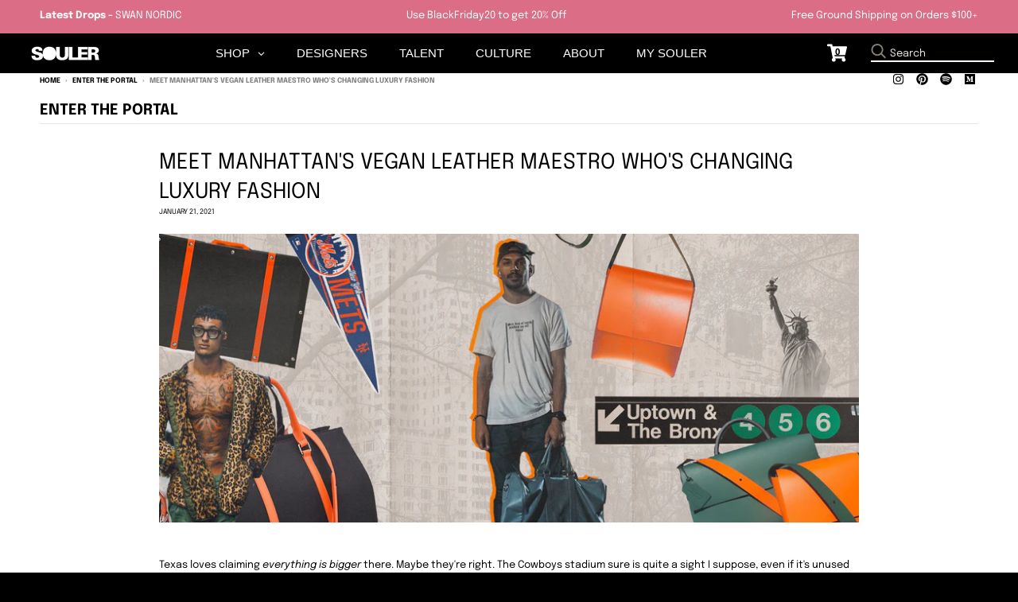

--- FILE ---
content_type: text/html; charset=utf-8
request_url: https://www.souler.com/blogs/souler/meet-manhattans-vegan-leather-maestro-whos-changing-luxury-fashion
body_size: 29693
content:
<!doctype html>
<!--[if IE 8]><html class="no-js lt-ie9" lang="en"> <![endif]-->
<!--[if IE 9 ]><html class="ie9 no-js"> <![endif]-->
<!--[if (gt IE 9)|!(IE)]><!--> <html class="no-js" lang="en"> <!--<![endif]-->
<head>


 
  <meta name="p:domain_verify" content="9bc34ba4cb2e3ab74553c2a95fbb69dc"/>
  
  <meta name="facebook-domain-verification" content="6rfl8j8vtyuqngpdi9cp1jf17ixcqe" />
  
  <script>GSXMLHttpRequest = XMLHttpRequest;</script>
  <meta charset="utf-8">
  <meta http-equiv="X-UA-Compatible" content="IE=edge,chrome=1">
  <link rel="canonical" href="https://www.souler.com/blogs/souler/meet-manhattans-vegan-leather-maestro-whos-changing-luxury-fashion">
  <meta name="viewport" content="width=device-width,initial-scale=1">
  <meta name="theme-color" content="#db6d86">
  <meta name="template" content="article">
  
  <!-- Google Tag Manager -->
<script>(function(w,d,s,l,i){w[l]=w[l]||[];w[l].push({'gtm.start':
new Date().getTime(),event:'gtm.js'});var f=d.getElementsByTagName(s)[0],
j=d.createElement(s),dl=l!='dataLayer'?'&l='+l:'';j.async=true;j.src=
'https://www.googletagmanager.com/gtm.js?id='+i+dl;f.parentNode.insertBefore(j,f);
})(window,document,'script','dataLayer','GTM-TMDK373');</script>
<!-- End Google Tag Manager -->

  <!-- PPixel -->
<script type="text/javascript">
var MathTag = {
	version: "1.1",
	delimiter: "[INSERT DELIMITER]",
	previous_url: document.referrer,
	mt_exem: "[INSERT SHA-256 HASHED EMAIL]",
	industry: "Clothing & Accessories",
	mt_adid: "258814",
	event_type: "catchall",
	mt_id: "1616221",
	order_id: "",
	product_brand: "",
	product_category: "",
	product_id: "",
	product_name: "",
	product_price: "",
	revenue: ""
}
</script>
<script async type="text/javascript" src="//pixel.mathtag.com/event/js?mt_pp=1&mt_adid=258814"></script>
<!-- /PPixel -->
 
  <meta property="fb:app_id" content="372033192897621" />
  
    

  
  <link rel="shortcut icon" href="//www.souler.com/cdn/shop/files/Souler-2021-Icon-Circle-white_74341bc5-5113-4866-a3be-3d8df8d4266f_32x32.png?v=1614734527" type="image/png" />
  

  <title>
    Meet Manhattan&#39;s Vegan Leather Maestro Who&#39;s Changing Luxury Fashion &ndash; SOULER
  </title>

  
    <meta name="description" content="  Texas loves claiming everything is bigger there. Maybe they&#39;re right. The Cowboys stadium sure is quite a sight I suppose, even if it&#39;s unused right after whenever the playoffs start. If we are solely working off of unofficial slogans, I would like to suggest one to counter the Lone Star state&#39;s offering.     Everyth">
  

  <meta property="og:site_name" content="SOULER">
<meta property="og:url" content="https://www.souler.com/blogs/souler/meet-manhattans-vegan-leather-maestro-whos-changing-luxury-fashion">
<meta property="og:title" content="Meet Manhattan's Vegan Leather Maestro Who's Changing Luxury Fashion">
<meta property="og:type" content="article">
<meta property="og:description" content="The Vegan Leather visionary almost gave up in 2014 before a chance encounter with Virgil Abloh, Heron Preston &amp; Rebecca Minkoff. Hemincuff was born as a love letter to his father."><meta property="og:image" content="http://www.souler.com/cdn/shop/articles/Hemincuff-Noel-Veloz-PRTL-SOULER-2_1200x1200.jpg?v=1611230452">
      <meta property="og:image:secure_url" content="https://www.souler.com/cdn/shop/articles/Hemincuff-Noel-Veloz-PRTL-SOULER-2_1200x1200.jpg?v=1611230452">
      <meta property="og:image:width" content="1200">
      <meta property="og:image:height" content="494">

<meta name="twitter:site" content="@">
<meta name="twitter:card" content="summary_large_image">
<meta name="twitter:title" content="Meet Manhattan's Vegan Leather Maestro Who's Changing Luxury Fashion">
<meta name="twitter:description" content="The Vegan Leather visionary almost gave up in 2014 before a chance encounter with Virgil Abloh, Heron Preston &amp; Rebecca Minkoff. Hemincuff was born as a love letter to his father.">


  <script>window.performance && window.performance.mark && window.performance.mark('shopify.content_for_header.start');</script><meta name="google-site-verification" content="tS4Zy8c8JZojgdjkbdrufxcZF7uP4l9V0WM4GEdSpeU">
<meta id="shopify-digital-wallet" name="shopify-digital-wallet" content="/13390086202/digital_wallets/dialog">
<meta name="shopify-checkout-api-token" content="43c70ec066f598e1315045bbbe30d287">
<meta id="in-context-paypal-metadata" data-shop-id="13390086202" data-venmo-supported="false" data-environment="production" data-locale="en_US" data-paypal-v4="true" data-currency="USD">
<link rel="alternate" type="application/atom+xml" title="Feed" href="/blogs/souler.atom" />
<script async="async" src="/checkouts/internal/preloads.js?locale=en-US"></script>
<link rel="preconnect" href="https://shop.app" crossorigin="anonymous">
<script async="async" src="https://shop.app/checkouts/internal/preloads.js?locale=en-US&shop_id=13390086202" crossorigin="anonymous"></script>
<script id="apple-pay-shop-capabilities" type="application/json">{"shopId":13390086202,"countryCode":"US","currencyCode":"USD","merchantCapabilities":["supports3DS"],"merchantId":"gid:\/\/shopify\/Shop\/13390086202","merchantName":"SOULER","requiredBillingContactFields":["postalAddress","email","phone"],"requiredShippingContactFields":["postalAddress","email","phone"],"shippingType":"shipping","supportedNetworks":["visa","masterCard","amex","discover","elo","jcb"],"total":{"type":"pending","label":"SOULER","amount":"1.00"},"shopifyPaymentsEnabled":true,"supportsSubscriptions":true}</script>
<script id="shopify-features" type="application/json">{"accessToken":"43c70ec066f598e1315045bbbe30d287","betas":["rich-media-storefront-analytics"],"domain":"www.souler.com","predictiveSearch":true,"shopId":13390086202,"locale":"en"}</script>
<script>var Shopify = Shopify || {};
Shopify.shop = "souler-com.myshopify.com";
Shopify.locale = "en";
Shopify.currency = {"active":"USD","rate":"1.0"};
Shopify.country = "US";
Shopify.theme = {"name":"Souler Update - District","id":122082656326,"schema_name":"District","schema_version":"3.2.3","theme_store_id":null,"role":"main"};
Shopify.theme.handle = "null";
Shopify.theme.style = {"id":null,"handle":null};
Shopify.cdnHost = "www.souler.com/cdn";
Shopify.routes = Shopify.routes || {};
Shopify.routes.root = "/";</script>
<script type="module">!function(o){(o.Shopify=o.Shopify||{}).modules=!0}(window);</script>
<script>!function(o){function n(){var o=[];function n(){o.push(Array.prototype.slice.apply(arguments))}return n.q=o,n}var t=o.Shopify=o.Shopify||{};t.loadFeatures=n(),t.autoloadFeatures=n()}(window);</script>
<script>
  window.ShopifyPay = window.ShopifyPay || {};
  window.ShopifyPay.apiHost = "shop.app\/pay";
  window.ShopifyPay.redirectState = null;
</script>
<script id="shop-js-analytics" type="application/json">{"pageType":"article"}</script>
<script defer="defer" async type="module" src="//www.souler.com/cdn/shopifycloud/shop-js/modules/v2/client.init-shop-cart-sync_DlSlHazZ.en.esm.js"></script>
<script defer="defer" async type="module" src="//www.souler.com/cdn/shopifycloud/shop-js/modules/v2/chunk.common_D16XZWos.esm.js"></script>
<script type="module">
  await import("//www.souler.com/cdn/shopifycloud/shop-js/modules/v2/client.init-shop-cart-sync_DlSlHazZ.en.esm.js");
await import("//www.souler.com/cdn/shopifycloud/shop-js/modules/v2/chunk.common_D16XZWos.esm.js");

  window.Shopify.SignInWithShop?.initShopCartSync?.({"fedCMEnabled":true,"windoidEnabled":true});

</script>
<script>
  window.Shopify = window.Shopify || {};
  if (!window.Shopify.featureAssets) window.Shopify.featureAssets = {};
  window.Shopify.featureAssets['shop-js'] = {"shop-cart-sync":["modules/v2/client.shop-cart-sync_DKWYiEUO.en.esm.js","modules/v2/chunk.common_D16XZWos.esm.js"],"init-fed-cm":["modules/v2/client.init-fed-cm_vfPMjZAC.en.esm.js","modules/v2/chunk.common_D16XZWos.esm.js"],"init-shop-email-lookup-coordinator":["modules/v2/client.init-shop-email-lookup-coordinator_CR38P6MB.en.esm.js","modules/v2/chunk.common_D16XZWos.esm.js"],"init-shop-cart-sync":["modules/v2/client.init-shop-cart-sync_DlSlHazZ.en.esm.js","modules/v2/chunk.common_D16XZWos.esm.js"],"shop-cash-offers":["modules/v2/client.shop-cash-offers_CJw4IQ6B.en.esm.js","modules/v2/chunk.common_D16XZWos.esm.js","modules/v2/chunk.modal_UwFWkumu.esm.js"],"shop-toast-manager":["modules/v2/client.shop-toast-manager_BY778Uv6.en.esm.js","modules/v2/chunk.common_D16XZWos.esm.js"],"init-windoid":["modules/v2/client.init-windoid_DVhZdEm3.en.esm.js","modules/v2/chunk.common_D16XZWos.esm.js"],"shop-button":["modules/v2/client.shop-button_D2ZzKUPa.en.esm.js","modules/v2/chunk.common_D16XZWos.esm.js"],"avatar":["modules/v2/client.avatar_BTnouDA3.en.esm.js"],"init-customer-accounts-sign-up":["modules/v2/client.init-customer-accounts-sign-up_CQZUmjGN.en.esm.js","modules/v2/client.shop-login-button_Cu5K-F7X.en.esm.js","modules/v2/chunk.common_D16XZWos.esm.js","modules/v2/chunk.modal_UwFWkumu.esm.js"],"pay-button":["modules/v2/client.pay-button_CcBqbGU7.en.esm.js","modules/v2/chunk.common_D16XZWos.esm.js"],"init-shop-for-new-customer-accounts":["modules/v2/client.init-shop-for-new-customer-accounts_B5DR5JTE.en.esm.js","modules/v2/client.shop-login-button_Cu5K-F7X.en.esm.js","modules/v2/chunk.common_D16XZWos.esm.js","modules/v2/chunk.modal_UwFWkumu.esm.js"],"shop-login-button":["modules/v2/client.shop-login-button_Cu5K-F7X.en.esm.js","modules/v2/chunk.common_D16XZWos.esm.js","modules/v2/chunk.modal_UwFWkumu.esm.js"],"shop-follow-button":["modules/v2/client.shop-follow-button_BX8Slf17.en.esm.js","modules/v2/chunk.common_D16XZWos.esm.js","modules/v2/chunk.modal_UwFWkumu.esm.js"],"init-customer-accounts":["modules/v2/client.init-customer-accounts_DjKkmQ2w.en.esm.js","modules/v2/client.shop-login-button_Cu5K-F7X.en.esm.js","modules/v2/chunk.common_D16XZWos.esm.js","modules/v2/chunk.modal_UwFWkumu.esm.js"],"lead-capture":["modules/v2/client.lead-capture_ChWCg7nV.en.esm.js","modules/v2/chunk.common_D16XZWos.esm.js","modules/v2/chunk.modal_UwFWkumu.esm.js"],"checkout-modal":["modules/v2/client.checkout-modal_DPnpVyv-.en.esm.js","modules/v2/chunk.common_D16XZWos.esm.js","modules/v2/chunk.modal_UwFWkumu.esm.js"],"shop-login":["modules/v2/client.shop-login_leRXJtcZ.en.esm.js","modules/v2/chunk.common_D16XZWos.esm.js","modules/v2/chunk.modal_UwFWkumu.esm.js"],"payment-terms":["modules/v2/client.payment-terms_Bp9K0NXD.en.esm.js","modules/v2/chunk.common_D16XZWos.esm.js","modules/v2/chunk.modal_UwFWkumu.esm.js"]};
</script>
<script>(function() {
  var isLoaded = false;
  function asyncLoad() {
    if (isLoaded) return;
    isLoaded = true;
    var urls = ["https:\/\/size-guides.esc-apps-cdn.com\/1739197681-app.souler-com.myshopify.com.js?shop=souler-com.myshopify.com"];
    for (var i = 0; i < urls.length; i++) {
      var s = document.createElement('script');
      s.type = 'text/javascript';
      s.async = true;
      s.src = urls[i];
      var x = document.getElementsByTagName('script')[0];
      x.parentNode.insertBefore(s, x);
    }
  };
  if(window.attachEvent) {
    window.attachEvent('onload', asyncLoad);
  } else {
    window.addEventListener('load', asyncLoad, false);
  }
})();</script>
<script id="__st">var __st={"a":13390086202,"offset":-18000,"reqid":"ea1865fc-1d4e-4f16-a720-f28054e15b7e-1768576814","pageurl":"www.souler.com\/blogs\/souler\/meet-manhattans-vegan-leather-maestro-whos-changing-luxury-fashion","s":"articles-385101004870","u":"c4a5507a797e","p":"article","rtyp":"article","rid":385101004870};</script>
<script>window.ShopifyPaypalV4VisibilityTracking = true;</script>
<script id="form-persister">!function(){'use strict';const t='contact',e='new_comment',n=[[t,t],['blogs',e],['comments',e],[t,'customer']],o='password',r='form_key',c=['recaptcha-v3-token','g-recaptcha-response','h-captcha-response',o],s=()=>{try{return window.sessionStorage}catch{return}},i='__shopify_v',u=t=>t.elements[r],a=function(){const t=[...n].map((([t,e])=>`form[action*='/${t}']:not([data-nocaptcha='true']) input[name='form_type'][value='${e}']`)).join(',');var e;return e=t,()=>e?[...document.querySelectorAll(e)].map((t=>t.form)):[]}();function m(t){const e=u(t);a().includes(t)&&(!e||!e.value)&&function(t){try{if(!s())return;!function(t){const e=s();if(!e)return;const n=u(t);if(!n)return;const o=n.value;o&&e.removeItem(o)}(t);const e=Array.from(Array(32),(()=>Math.random().toString(36)[2])).join('');!function(t,e){u(t)||t.append(Object.assign(document.createElement('input'),{type:'hidden',name:r})),t.elements[r].value=e}(t,e),function(t,e){const n=s();if(!n)return;const r=[...t.querySelectorAll(`input[type='${o}']`)].map((({name:t})=>t)),u=[...c,...r],a={};for(const[o,c]of new FormData(t).entries())u.includes(o)||(a[o]=c);n.setItem(e,JSON.stringify({[i]:1,action:t.action,data:a}))}(t,e)}catch(e){console.error('failed to persist form',e)}}(t)}const f=t=>{if('true'===t.dataset.persistBound)return;const e=function(t,e){const n=function(t){return'function'==typeof t.submit?t.submit:HTMLFormElement.prototype.submit}(t).bind(t);return function(){let t;return()=>{t||(t=!0,(()=>{try{e(),n()}catch(t){(t=>{console.error('form submit failed',t)})(t)}})(),setTimeout((()=>t=!1),250))}}()}(t,(()=>{m(t)}));!function(t,e){if('function'==typeof t.submit&&'function'==typeof e)try{t.submit=e}catch{}}(t,e),t.addEventListener('submit',(t=>{t.preventDefault(),e()})),t.dataset.persistBound='true'};!function(){function t(t){const e=(t=>{const e=t.target;return e instanceof HTMLFormElement?e:e&&e.form})(t);e&&m(e)}document.addEventListener('submit',t),document.addEventListener('DOMContentLoaded',(()=>{const e=a();for(const t of e)f(t);var n;n=document.body,new window.MutationObserver((t=>{for(const e of t)if('childList'===e.type&&e.addedNodes.length)for(const t of e.addedNodes)1===t.nodeType&&'FORM'===t.tagName&&a().includes(t)&&f(t)})).observe(n,{childList:!0,subtree:!0,attributes:!1}),document.removeEventListener('submit',t)}))}()}();</script>
<script integrity="sha256-4kQ18oKyAcykRKYeNunJcIwy7WH5gtpwJnB7kiuLZ1E=" data-source-attribution="shopify.loadfeatures" defer="defer" src="//www.souler.com/cdn/shopifycloud/storefront/assets/storefront/load_feature-a0a9edcb.js" crossorigin="anonymous"></script>
<script crossorigin="anonymous" defer="defer" src="//www.souler.com/cdn/shopifycloud/storefront/assets/shopify_pay/storefront-65b4c6d7.js?v=20250812"></script>
<script data-source-attribution="shopify.dynamic_checkout.dynamic.init">var Shopify=Shopify||{};Shopify.PaymentButton=Shopify.PaymentButton||{isStorefrontPortableWallets:!0,init:function(){window.Shopify.PaymentButton.init=function(){};var t=document.createElement("script");t.src="https://www.souler.com/cdn/shopifycloud/portable-wallets/latest/portable-wallets.en.js",t.type="module",document.head.appendChild(t)}};
</script>
<script data-source-attribution="shopify.dynamic_checkout.buyer_consent">
  function portableWalletsHideBuyerConsent(e){var t=document.getElementById("shopify-buyer-consent"),n=document.getElementById("shopify-subscription-policy-button");t&&n&&(t.classList.add("hidden"),t.setAttribute("aria-hidden","true"),n.removeEventListener("click",e))}function portableWalletsShowBuyerConsent(e){var t=document.getElementById("shopify-buyer-consent"),n=document.getElementById("shopify-subscription-policy-button");t&&n&&(t.classList.remove("hidden"),t.removeAttribute("aria-hidden"),n.addEventListener("click",e))}window.Shopify?.PaymentButton&&(window.Shopify.PaymentButton.hideBuyerConsent=portableWalletsHideBuyerConsent,window.Shopify.PaymentButton.showBuyerConsent=portableWalletsShowBuyerConsent);
</script>
<script data-source-attribution="shopify.dynamic_checkout.cart.bootstrap">document.addEventListener("DOMContentLoaded",(function(){function t(){return document.querySelector("shopify-accelerated-checkout-cart, shopify-accelerated-checkout")}if(t())Shopify.PaymentButton.init();else{new MutationObserver((function(e,n){t()&&(Shopify.PaymentButton.init(),n.disconnect())})).observe(document.body,{childList:!0,subtree:!0})}}));
</script>
<link id="shopify-accelerated-checkout-styles" rel="stylesheet" media="screen" href="https://www.souler.com/cdn/shopifycloud/portable-wallets/latest/accelerated-checkout-backwards-compat.css" crossorigin="anonymous">
<style id="shopify-accelerated-checkout-cart">
        #shopify-buyer-consent {
  margin-top: 1em;
  display: inline-block;
  width: 100%;
}

#shopify-buyer-consent.hidden {
  display: none;
}

#shopify-subscription-policy-button {
  background: none;
  border: none;
  padding: 0;
  text-decoration: underline;
  font-size: inherit;
  cursor: pointer;
}

#shopify-subscription-policy-button::before {
  box-shadow: none;
}

      </style>

<script>window.performance && window.performance.mark && window.performance.mark('shopify.content_for_header.end');</script>
  <link href="//www.souler.com/cdn/shop/t/23/assets/theme.scss.css?v=15692010664212737811759331913" rel="stylesheet" type="text/css" media="all" />

  

  <script>
    window.StyleHatch = window.StyleHatch || {};
    StyleHatch.Strings = {
      instagramAddToken: "Add your Instagram access token.",
      instagramInvalidToken: "The Instagram access token is invalid. Check to make sure you added the complete token.",
      instagramRateLimitToken: "Your store is currently over Instagram\u0026#39;s rate limit. Contact Style Hatch support for details.",
      addToCart: "Add to Bag",
      soldOut: "Sold Out",
      addressError: "Error looking up that address",
      addressNoResults: "No results for that address",
      addressQueryLimit: "You have exceeded the Google API usage limit. Consider upgrading to a \u003ca href=\"https:\/\/developers.google.com\/maps\/premium\/usage-limits\"\u003ePremium Plan\u003c\/a\u003e.",
      authError: "There was a problem authenticating your Google Maps account.",
      agreeNotice: "You must agree with the terms and conditions of sales to check out."
    }
    StyleHatch.currencyFormat = "${{amount}}";
    StyleHatch.ajaxCartEnable = true;
    StyleHatch.cartData = {"note":null,"attributes":{},"original_total_price":0,"total_price":0,"total_discount":0,"total_weight":0.0,"item_count":0,"items":[],"requires_shipping":false,"currency":"USD","items_subtotal_price":0,"cart_level_discount_applications":[],"checkout_charge_amount":0};
    // Post defer
    window.addEventListener('DOMContentLoaded', function() {
      (function( $ ) {
      

      
      
      })(jq223);
    });
    document.documentElement.className = document.documentElement.className.replace('no-js', 'js');
  </script>
  <script type="text/javascript">
    window.lazySizesConfig = window.lazySizesConfig || {};
    window.lazySizesConfig.loadMode = 1;
  </script>
  <!--[if (gt IE 9)|!(IE)]><!--><script src="//www.souler.com/cdn/shop/t/23/assets/lazysizes.min.js?v=7751732480983734371646757520" async="async"></script><!--<![endif]-->
  <!--[if lte IE 9]><script src="//www.souler.com/cdn/shop/t/23/assets/lazysizes.min.js?v=7751732480983734371646757520"></script><![endif]-->
  <!--[if (gt IE 9)|!(IE)]><!--><script src="//www.souler.com/cdn/shop/t/23/assets/vendor.js?v=46568740518619449871646757559" defer="defer"></script><!--<![endif]-->
  <!--[if lte IE 9]><script src="//www.souler.com/cdn/shop/t/23/assets/vendor.js?v=46568740518619449871646757559"></script><![endif]-->
  
  <!--[if (gt IE 9)|!(IE)]><!--><script src="//www.souler.com/cdn/shop/t/23/assets/theme.min.js?v=5479472385665187771646757558" defer="defer"></script><!--<![endif]-->
  <!--[if lte IE 9]><script src="//www.souler.com/cdn/shop/t/23/assets/theme.min.js?v=5479472385665187771646757558"></script><![endif]-->


 

  
  <script>
    // TEMP: Unregister old PWA's serviceworker
    navigator.serviceWorker.getRegistrations().then(function(registrations) {
      for(let registration of registrations) {
        registration.unregister()
      }
    })
  </script>
  
  
  <script src="//www.souler.com/cdn/shop/t/23/assets/hotjar.js?v=55382830660351818281646757513"></script>
  
 

  <link href="//www.souler.com/cdn/shop/t/23/assets/scm-product-label.css?v=48058496397791814391646757540" rel="stylesheet" type="text/css" media="all" />




 

<script>window.__pagefly_analytics_settings__={"acceptTracking":false};</script>
<!-- Google tag (gtag.js) -->
<script async src="https://www.googletagmanager.com/gtag/js?id=AW-630642092"></script>
<script>
  window.dataLayer = window.dataLayer || [];
  function gtag(){dataLayer.push(arguments);}
  gtag('js', new Date());

  gtag('config', 'AW-630642092');
</script>
 <!-- BEGIN app block: shopify://apps/globo-mega-menu/blocks/app-embed/7a00835e-fe40-45a5-a615-2eb4ab697b58 -->
<link href="//cdn.shopify.com/extensions/019b6e53-04e2-713c-aa06-5bced6079bf6/menufrontend-304/assets/main-navigation-styles.min.css" rel="stylesheet" type="text/css" media="all" />
<link href="//cdn.shopify.com/extensions/019b6e53-04e2-713c-aa06-5bced6079bf6/menufrontend-304/assets/theme-styles.min.css" rel="stylesheet" type="text/css" media="all" />
<script type="text/javascript" hs-ignore data-cookieconsent="ignore" data-ccm-injected>
document.getElementsByTagName('html')[0].classList.add('globo-menu-loading');
window.GloboMenuConfig = window.GloboMenuConfig || {}
window.GloboMenuConfig.curLocale = "en";
window.GloboMenuConfig.shop = "souler-com.myshopify.com";
window.GloboMenuConfig.GloboMenuLocale = "en";
window.GloboMenuConfig.locale = "en";
window.menuRootUrl = "";
window.GloboMenuCustomer = false;
window.GloboMenuAssetsUrl = 'https://cdn.shopify.com/extensions/019b6e53-04e2-713c-aa06-5bced6079bf6/menufrontend-304/assets/';
window.GloboMenuFilesUrl = '//www.souler.com/cdn/shop/files/';
window.GloboMenuLinklists = {"footer": [{'url' :"\/blogs\/souler", 'title': "PORTAL BLOG by SOULER"},{'url' :"\/pages\/podcasts", 'title': "SOULER Stories Podcast"},{'url' :"\/pages\/mission", 'title': "Talent\/Brand Invitation"},{'url' :"\/products\/souler-gift-card", 'title': "SOULER Gift Card"},{'url' :"\/pages\/shipping-returns", 'title': "Shipping \u0026 Returns"},{'url' :"\/pages\/privacy-policy", 'title': "Privacy Policy"},{'url' :"\/pages\/terms-of-use", 'title': "Terms of Use"}],"influencers": [{'url' :"\/collections\/daru-jones", 'title': "Daru Jones"},{'url' :"\/collections\/charliematthews", 'title': "Charlie Matthews"},{'url' :"\/collections\/ralphsouffrant", 'title': "Ralph Souffrant"},{'url' :"\/collections\/kazgrala", 'title': "Kaz Grala"},{'url' :"\/collections\/broderickhunter", 'title': "Broderick Hunter"},{'url' :"\/collections\/soakysiren", 'title': "Soaky Siren"},{'url' :"\/collections\/mariamadiallo", 'title': "Mariama Diallo"}],"brands": [{'url' :"\/collections\/ferragamo", 'title': "Ferragamo Watches"},{'url' :"\/collections\/puma-x-jahnkoy", 'title': "Puma x Jahnkoy"},{'url' :"\/collections\/burkindy", 'title': "Burkindy"},{'url' :"\/collections\/bucheimer-nyc", 'title': "#BUCHEIMER NYC"},{'url' :"\/collections\/by-reesedeluca", 'title': "REESEDELUCA"},{'url' :"\/collections\/hip-and-bone", 'title': "hip and bone"},{'url' :"\/collections\/swet-tailor", 'title': "SWET Tailor"},{'url' :"\/collections\/the-french-farm", 'title': "Jean Dubost"},{'url' :"\/collections\/maggie-stephenson", 'title': "Maggie Stephenson"},{'url' :"\/collections\/nambe", 'title': "Nambe"},{'url' :"\/collections\/pajar-canada", 'title': "Pajar Canada"},{'url' :"\/collections\/hemincuff", 'title': "HEMINCUFF"},{'url' :"\/collections\/article-zero", 'title': "Article Zero"},{'url' :"\/collections\/meme", 'title': "même."},{'url' :"\/collections\/ritmo-mundo", 'title': "Ritmo Mundo"},{'url' :"\/collections\/titov", 'title': "TITOV"},{'url' :"\/collections\/berard", 'title': "Berard"},{'url' :"\/collections\/versace", 'title': "Versace"},{'url' :"\/collections\/york-athletics-mfg", 'title': "York Athletics Mfg."},{'url' :"\/collections\/solepack", 'title': "Solepack"},{'url' :"\/collections\/magnus-alpha", 'title': "Magnus Alpha"},{'url' :"\/collections\/gray-heron", 'title': "Gray Heron"},{'url' :"\/collections\/it81", 'title': "it81"},{'url' :"\/collections\/noor-origins", 'title': "Noor Origins"},{'url' :"\/collections\/aw-selvedge", 'title': "Don and Swagger"},{'url' :"\/collections\/ilsa-fragrances-1", 'title': "Ilsa Fragrances"},{'url' :"\/collections\/harry-allen-designs", 'title': "Harry Allen Designs"},{'url' :"\/collections\/tuxton-home", 'title': "Tuxton Home"},{'url' :"\/collections\/house-of-juniors", 'title': "House of Juniors"},{'url' :"\/collections\/kahina-giving-beauty", 'title': "Kahina Giving Beauty"},{'url' :"\/collections\/poppy-california", 'title': "Poppy California"},{'url' :"\/collections\/swan-nordic", 'title': "Swan Nordic"},{'url' :"\/collections\/bamboozle", 'title': "Bamboozle"},{'url' :"\/collections\/n-y-l-a-premium-footwear", 'title': "N.Y.L.A"},{'url' :"\/collections\/nude", 'title': "NUDE Glass"},{'url' :"\/collections\/qbalms", 'title': "Qbalm"},{'url' :"\/collections\/grooming-lounge", 'title': "Grooming Lounge"}],"main-menu-v3": [{'url' :"\/pages\/brands", 'title': "BRANDS"},{'url' :"\/pages\/influencers", 'title': "TALENT"},{'url' :"\/collections\/all", 'title': "SHOP"},{'url' :"\/pages\/community", 'title': "CULTURE"},{'url' :"\/account\/login", 'title': "MY SOULER"}],"customer-account-main-menu": [{'url' :"\/", 'title': "Shop"},{'url' :"https:\/\/shopify.com\/13390086202\/account\/orders?locale=en\u0026region_country=US", 'title': "Orders"}]}
window.GloboMenuConfig.is_app_embedded = true;
window.showAdsInConsole = true;
</script>

<script hs-ignore data-cookieconsent="ignore" data-ccm-injected type="text/javascript">
  window.GloboMenus = window.GloboMenus || [];
  var menuKey = 7316;
  window.GloboMenus[menuKey] = window.GloboMenus[menuKey] || {};
  window.GloboMenus[menuKey].id = menuKey;window.GloboMenus[menuKey].replacement = {"type":"auto","main_menu":"main-menu","mobile_menu":"main-menu"};window.GloboMenus[menuKey].type = "main";
  window.GloboMenus[menuKey].schedule = null;
  window.GloboMenus[menuKey].settings ={"font":{"tab_fontsize":"14","menu_fontsize":"15","tab_fontfamily":"Work Sans","tab_fontweight":"500","menu_fontfamily":"Work Sans","menu_fontweight":"500","tab_fontfamily_2":"Lato","menu_fontfamily_2":"Zurich","submenu_text_fontsize":"13","tab_fontfamily_custom":false,"menu_fontfamily_custom":true,"submenu_text_fontfamily":"Work Sans","submenu_text_fontweight":"400","submenu_heading_fontsize":"14","submenu_text_fontfamily_2":"Arimo","submenu_heading_fontfamily":"Work Sans","submenu_heading_fontweight":"600","submenu_description_fontsize":"12","submenu_heading_fontfamily_2":"Bitter","submenu_description_fontfamily":"Work Sans","submenu_description_fontweight":"400","submenu_text_fontfamily_custom":false,"submenu_description_fontfamily_2":"Indie Flower","submenu_heading_fontfamily_custom":false,"submenu_description_fontfamily_custom":false},"color":{"menu_text":"rgba(255, 255, 255, 1)","menu_border":"#0f0f0f","submenu_text":"rgba(255, 255, 255, 1)","atc_text_color":"#FFFFFF","submenu_border":"rgba(219, 109, 134, 1)","menu_background":"#000000","menu_text_hover":"#f6f1f1","sale_text_color":"#ffffff","submenu_heading":"rgba(219, 109, 134, 1)","tab_heading_color":"rgba(0, 0, 0, 1)","soldout_text_color":"#757575","submenu_background":"rgba(219, 109, 134, 1)","submenu_text_hover":"rgba(0, 0, 0, 1)","submenu_description":"#969696","atc_background_color":"#1F1F1F","atc_text_color_hover":"#FFFFFF","tab_background_hover":"#d9d9d9","menu_background_hover":"rgba(29, 29, 29, 1)","sale_background_color":"#ec523e","soldout_background_color":"#d5d5d5","tab_heading_active_color":"#000000","submenu_description_hover":"rgba(0, 0, 0, 1)","atc_background_color_hover":"#000000"},"general":{"align":"center","login":true,"border":false,"logout":false,"search":false,"account":true,"trigger":"hover","register":false,"atcButton":false,"loginText":"MY SOULER","indicators":true,"responsive":"750","transition":"fade","accountText":"IM IN","menu_padding":"20","carousel_loop":false,"mobile_border":false,"mobile_trigger":"click_toggle","submenu_border":true,"tab_lineheight":"40","menu_lineheight":"50","lazy_load_enable":false,"transition_delay":"150","transition_speed":"300","carousel_auto_play":false,"dropdown_lineheight":"30","linklist_lineheight":"20","mobile_sticky_header":true,"desktop_sticky_header":false,"mobile_hide_linklist_submenu":false},"language":{"name":"Name","sale":"Sale","send":"Send","view":"View details","email":"Email","phone":"Phone Number","search":null,"message":"Message","sold_out":"Sold out","add_to_cart":"Add to cart"}};
  window.GloboMenus[menuKey].itemsLength = 5;
</script><script type="template/html" id="globoMenu7316HTML"><ul class="gm-menu gm-menu-7316 gm-has-retractor gm-submenu-align-center gm-menu-trigger-hover gm-transition-fade" data-menu-id="7316" data-transition-speed="300" data-transition-delay="150">
<li style="--gm-item-custom-color:rgba(255, 255, 255, 1);--gm-item-custom-hover-color:#f6f1f1;--gm-item-custom-background-color:rgba(0, 0, 0, 1);--gm-item-custom-hover-background-color:rgba(29, 29, 29, 1);" data-gmmi="0" data-gmdi="0" class="gm-item gm-level-0 gm-has-submenu gm-submenu-dropdown gm-submenu-align-left has-custom-color"><a class="gm-target" title="SHOP" href="https://www.souler.com/collections/"><span class="gm-text">SHOP</span><span class="gm-retractor"></span></a><ul class="gm-submenu gm-dropdown gm-submenu-bordered gm-orientation-vertical ">
<li class="gm-item"><a class="gm-target" title="HOLIDAYS 2023" href="/collections/holidays-2023"><span class="gm-text">HOLIDAYS 2023</span></a>
</li>
<li class="gm-item"><a class="gm-target" title="WOMENS" href="/collections/womens"><span class="gm-text">WOMENS</span></a>
</li>
<li class="gm-item"><a class="gm-target" title="MENS" href="/collections/souler-mens"><span class="gm-text">MENS</span></a>
</li>
<li class="gm-item"><a class="gm-target" title="SELFCARE" href="/collections/groom-beauty"><span class="gm-text">SELFCARE</span></a>
</li>
<li class="gm-item"><a class="gm-target" title="HOME" href="/collections/housewares"><span class="gm-text">HOME</span></a>
</li>
<li class="gm-item"><a class="gm-target" title="FOOTWEAR" href="/collections/footwear"><span class="gm-text">FOOTWEAR</span></a>
</li>
<li class="gm-item gm-has-submenu gm-submenu-dropdown gm-submenu-align-left"><a class="gm-target" title="ACCESSORIES" href="/collections/accessories"><span class="gm-text">ACCESSORIES</span><span class="gm-retractor"></span></a><ul class="gm-submenu gm-dropdown gm-submenu-bordered gm-orientation-vertical ">
<li class="gm-item"><a class="gm-target" title="WATCHES" href="/collections/watches"><span class="gm-text">WATCHES</span></a>
</li></ul>
</li>
<li class="gm-item"><a class="gm-target" title="ART &amp; COLLECTIBLES" href="/collections/collectibles"><span class="gm-text">ART & COLLECTIBLES</span></a>
</li>
<li class="gm-item"><a class="gm-target" title="KIDS" href="/collections/kids"><span class="gm-text">KIDS</span></a>
</li></ul></li>

<li data-gmmi="1" data-gmdi="1" class="gm-item gm-level-0"><a class="gm-target" title="DESIGNERS" href="/pages/brands"><span class="gm-text">DESIGNERS</span></a></li>

<li data-gmmi="2" data-gmdi="2" class="gm-item gm-level-0"><a class="gm-target" title="TALENT" href="/pages/influencers"><span class="gm-text">TALENT</span></a></li>

<li data-gmmi="3" data-gmdi="3" class="gm-item gm-level-0"><a class="gm-target" title="CULTURE" href="/pages/community"><span class="gm-text">CULTURE</span></a></li>

<li data-gmmi="4" data-gmdi="4" class="gm-item gm-level-0"><a class="gm-target" title="ABOUT" href="/pages/who-we-are"><span class="gm-text">ABOUT</span></a></li>
<!-- BEGIN app snippet: menu.customer.link --><li class="gm-item gm-level-0 accountItem gm-ritem"><a href="/account/login" class="gm-target"><span class="gm-text">MY SOULER</span></a></li><!-- END app snippet -->
</ul></script><style>
@import url('https://fonts.googleapis.com/css2?family=Work+Sans:ital,wght@0,500&family=Work+Sans:ital,wght@0,600&family=Work+Sans:ital,wght@0,400&family=Work+Sans:ital,wght@0,400&display=swap');
.gm-menu-installed .gm-menu.gm-menu-7316 {
  background-color: #000000 !important;
  color: rgba(255, 255, 255, 1);
  font-family: "Work Sans", sans-serif;
  font-size: 13px;
}
.gm-menu-installed .gm-menu.gm-menu-7316.gm-bordered:not(.gm-menu-mobile):not(.gm-vertical) > .gm-level-0 + .gm-level-0 {
  border-left: 1px solid #0f0f0f !important;
}
.gm-menu-installed .gm-menu.gm-bordered.gm-vertical > .gm-level-0 + .gm-level-0:not(.searchItem),
.gm-menu-installed .gm-menu.gm-menu-7316.gm-mobile-bordered.gm-menu-mobile > .gm-level-0 + .gm-level-0:not(.searchItem){
  border-top: 1px solid #0f0f0f !important;
}
.gm-menu-installed .gm-menu.gm-menu-7316 .gm-item.gm-level-0 > .gm-target > .gm-text{
  font-family: "Zurich", sans-serif !important;
}
.gm-menu-installed .gm-menu.gm-menu-7316 .gm-item.gm-level-0 > .gm-target{
  padding: 15px 20px !important;
  color: rgba(255, 255, 255, 1) !important;
  font-family: "Zurich", sans-serif !important;
  font-size: 15px !important;
  font-weight: 500 !important;
  font-style: normal !important;
  line-height: 20px !important;
}

.gm-menu.gm-menu-7316 .gm-submenu.gm-search-form input{
  line-height: 40px !important;
}

.gm-menu-installed .gm-menu.gm-menu-7316 .gm-item.gm-level-0.gm-active > .gm-target,
.gm-menu-installed .gm-menu.gm-menu-7316 .gm-item.gm-level-0:hover > .gm-target{
  background-color: rgba(29, 29, 29, 1) !important;
  color: #f6f1f1 !important;
}
.gm-menu-installed .gm-menu.gm-menu-7316 .gm-item.gm-level-0 > .gm-target > .gm-icon,
.gm-menu-installed .gm-menu.gm-menu-7316 .gm-item.gm-level-0 > .gm-target > .gm-text,
.gm-menu-installed .gm-menu.gm-menu-7316 .gm-item.gm-level-0 > .gm-target > .gm-retractor{
  color: rgba(255, 255, 255, 1) !important;
  font-size: 15px !important;
  font-weight: 500 !important;
  font-style: normal !important;
  line-height: 20px !important;
}
.gm-menu-installed .gm-menu.gm-menu-7316 .gm-item.gm-level-0.gm-active > .gm-target > .gm-icon,
.gm-menu-installed .gm-menu.gm-menu-7316 .gm-item.gm-level-0.gm-active > .gm-target > .gm-text,
.gm-menu-installed .gm-menu.gm-menu-7316 .gm-item.gm-level-0.gm-active > .gm-target > .gm-retractor,
.gm-menu-installed .gm-menu.gm-menu-7316 .gm-item.gm-level-0:hover > .gm-target > .gm-icon,
.gm-menu-installed .gm-menu.gm-menu-7316 .gm-item.gm-level-0:hover > .gm-target > .gm-text,
.gm-menu-installed .gm-menu.gm-menu-7316 .gm-item.gm-level-0:hover > .gm-target > .gm-retractor{
  color: #f6f1f1 !important;
}

.gm-menu-installed .gm-menu.gm-menu-7316.gm-submenu-bordered:not(.gm-aliexpress) {
  border: 1px solid rgba(219, 109, 134, 1) !important;
}

.gm-menu-installed .gm-menu.gm-menu-7316.gm-menu-mobile .gm-tabs > .gm-tab-links > .gm-item{
  border-top: 1px solid rgba(219, 109, 134, 1) !important;
}

.gm-menu-installed .gm-menu.gm-menu-7316 .gm-tab-links > .gm-item.gm-active > .gm-target{
  background-color: #d9d9d9 !important;
}

.gm-menu-installed .gm-menu.gm-menu-7316 .gm-submenu.gm-mega,
.gm-menu-installed .gm-menu.gm-menu-7316 .gm-submenu.gm-search-form,
.gm-menu-installed .gm-menu.gm-menu-7316 .gm-submenu-aliexpress .gm-tab-links,
.gm-menu-installed .gm-menu.gm-menu-7316 .gm-submenu-aliexpress .gm-tab-content {
  background-color: rgba(219, 109, 134, 1) !important;
}
.gm-menu-installed .gm-menu.gm-menu-7316 .gm-submenu-bordered .gm-tabs-left > .gm-tab-links {
  border-right: 1px solid rgba(219, 109, 134, 1) !important;
}
.gm-menu-installed .gm-menu.gm-menu-7316 .gm-submenu-bordered .gm-tabs-top > .gm-tab-links {
  border-bottom: 1px solid rgba(219, 109, 134, 1) !important;
}
.gm-menu-installed .gm-menu.gm-menu-7316 .gm-submenu-bordered .gm-tabs-right > .gm-tab-links {
  border-left: 1px solid rgba(219, 109, 134, 1) !important;
}
.gm-menu-installed .gm-menu.gm-menu-7316 .gm-tab-links > .gm-item > .gm-target,
.gm-menu-installed .gm-menu.gm-menu-7316 .gm-tab-links > .gm-item > .gm-target > .gm-text{
  font-family: "Work Sans", sans-serif;
  font-size: 14px;
  font-weight: 500;
  font-style: normal;
}
.gm-menu-installed .gm-menu.gm-menu-7316 .gm-tab-links > .gm-item > .gm-target > .gm-icon{
  font-size: 14px;
}
.gm-menu-installed .gm-menu.gm-menu-7316 .gm-tab-links > .gm-item > .gm-target,
.gm-menu-installed .gm-menu.gm-menu-7316 .gm-tab-links > .gm-item > .gm-target > .gm-text,
.gm-menu-installed .gm-menu.gm-menu-7316 .gm-tab-links > .gm-item > .gm-target > .gm-retractor,
.gm-menu-installed .gm-menu.gm-menu-7316 .gm-tab-links > .gm-item > .gm-target > .gm-icon{
  color: rgba(0, 0, 0, 1) !important;
}
.gm-menu-installed .gm-menu.gm-menu-7316 .gm-tab-links > .gm-item.gm-active > .gm-target,
.gm-menu-installed .gm-menu.gm-menu-7316 .gm-tab-links > .gm-item.gm-active > .gm-target > .gm-text,
.gm-menu-installed .gm-menu.gm-menu-7316 .gm-tab-links > .gm-item.gm-active > .gm-target > .gm-retractor,
.gm-menu-installed .gm-menu.gm-menu-7316 .gm-tab-links > .gm-item.gm-active > .gm-target > .gm-icon{
  color: #000000 !important;
}
.gm-menu-installed .gm-menu.gm-menu-7316 .gm-dropdown {
  background-color: rgba(219, 109, 134, 1) !important;
}
.gm-menu-installed .gm-menu.gm-menu-7316 .gm-dropdown > li > a {
  line-height: 0px !important;
}
.gm-menu-installed .gm-menu.gm-menu-7316 .gm-tab-links > li > a {
  line-height: 10px !important;
}
.gm-menu-installed .gm-menu.gm-menu-7316 .gm-links > li:not(.gm-heading) > a {
  line-height: 10px !important;
}
.gm-html-inner,
.gm-menu-installed .gm-menu.gm-menu-7316 .gm-submenu .gm-item .gm-target {
  color: rgba(255, 255, 255, 1) !important;
  font-family: "Work Sans", sans-serif !important;
  font-size: 13px !important;
  font-weight: 400 !important;
  font-style: normal !important;
}
.gm-menu-installed .gm-menu.gm-menu-7316 .gm-submenu .gm-item .gm-heading {
  color: rgba(219, 109, 134, 1) !important;
  font-family: "Work Sans", sans-serif !important;
  font-size: 14px !important;
  font-weight: 600 !important;
  font-style: normal !important;
}
.gm-menu-installed .gm-menu.gm-menu-7316 .gm-submenu .gm-item .gm-heading .gm-target {
  color: rgba(219, 109, 134, 1) !important;
  font-family: "Work Sans", sans-serif !important;
  font-size: 14px !important;
  font-weight: 600 !important;
  font-style: normal !important;
}
.gm-menu-installed .gm-menu.gm-menu-7316 .gm-submenu .gm-target:hover,
.gm-menu-installed .gm-menu.gm-menu-7316 .gm-submenu .gm-target:hover .gm-text,
.gm-menu-installed .gm-menu.gm-menu-7316 .gm-submenu .gm-target:hover .gm-icon,
.gm-menu-installed .gm-menu.gm-menu-7316 .gm-submenu .gm-target:hover .gm-retractor
{
  color: rgba(0, 0, 0, 1) !important;
}
.gm-menu-installed .gm-menu.gm-menu-7316 .gm-submenu .gm-target:hover .gm-price {
  color: rgba(255, 255, 255, 1) !important;
}
.gm-menu-installed .gm-menu.gm-menu-7316 .gm-submenu .gm-target:hover .gm-old-price {
  color: #969696 !important;
}
.gm-menu-installed .gm-menu.gm-menu-7316 .gm-submenu .gm-target:hover > .gm-text > .gm-description {
  color: rgba(0, 0, 0, 1) !important;
}
.gm-menu-installed .gm-menu.gm-menu-7316 .gm-submenu .gm-item .gm-description {
  color: #969696 !important;
  font-family: "Work Sans", sans-serif !important;
  font-size: 12px !important;
  font-weight: 400 !important;
  font-style: normal !important;
}
.gm-menu.gm-menu-7316 .gm-label.gm-sale-label{
  color: #ffffff !important;
  background: #ec523e !important;
}
.gm-menu.gm-menu-7316 .gm-label.gm-sold_out-label{
  color: #757575 !important;
  background: #d5d5d5 !important;
}

.theme_store_id_601.gm-menu-installed .gm-menu.gm-menu-7316 .gm-level-0 > a.icon-account,
.theme_store_id_601.gm-menu-installed .gm-menu.gm-menu-7316 .gm-level-0 > a.icon-search {
  color: rgba(255, 255, 255, 1) !important;
}

.theme_store_id_601 #nav.gm-menu.gm-menu-7316 .gm-level-0 > a,
.theme_store_id_601 #nav.gm-menu.gm-menu-7316 .gm-level-0 > select.currencies {
  color: rgba(255, 255, 255, 1) !important;
}
.theme_store_id_601 #nav.gm-menu.gm-menu-7316 .gm-level-0 > select.currencies > option {
  background-color: #000000 !important;
}

.gm-menu-installed .gm-menu.gm-menu-7316 > .gm-level-0.gm-theme-li > a {
  color: rgba(255, 255, 255, 1) !important;
  font-family: "Zurich", sans-serif !important;
  font-size: 15px !important;
}

.theme_store_id_777 .drawer a, .drawer h3, .drawer .h3 {
  color: rgba(255, 255, 255, 1) !important;
}

.gm-menu.gm-menu-7316 .gm-product-atc input.gm-btn-atc{
  color: #FFFFFF !important;
  background-color: #1F1F1F !important;
  font-family: "Work Sans", sans-serif !important;
}

.gm-menu.gm-menu-7316 .gm-product-atc input.gm-btn-atc:hover{
  color: #FFFFFF !important;
  background-color: #000000 !important;
}

.gm-menu.gm-menu-7316.gm-transition-fade .gm-item>.gm-submenu {
  -webkit-transition-duration: 300ms;
  transition-duration: 300ms;
  transition-delay: 150ms !important;
  -webkit-transition-delay: 150ms !important;
}

.gm-menu.gm-menu-7316.gm-transition-shiftup .gm-item>.gm-submenu {
  -webkit-transition-duration: 300ms;
  transition-duration: 300ms;
  transition-delay: 150ms !important;
  -webkit-transition-delay: 150ms !important;
}
.gm-menu-installed .gm-menu.gm-menu-7316 > .gm-level-0.has-custom-color > .gm-target,
.gm-menu-installed .gm-menu.gm-menu-7316 > .gm-level-0.has-custom-color > .gm-target .gm-icon, 
.gm-menu-installed .gm-menu.gm-menu-7316 > .gm-level-0.has-custom-color > .gm-target .gm-retractor, 
.gm-menu-installed .gm-menu.gm-menu-7316 > .gm-level-0.has-custom-color > .gm-target .gm-text{
  color: var(--gm-item-custom-color) !important;
}
.gm-menu-installed .gm-menu.gm-menu-7316 > .gm-level-0.has-custom-color > .gm-target{
  background: var(--gm-item-custom-background-color) !important;
}
.gm-menu-installed .gm-menu.gm-menu-7316 > .gm-level-0.has-custom-color.gm-active > .gm-target,
.gm-menu-installed .gm-menu.gm-menu-7316 > .gm-level-0.has-custom-color.gm-active > .gm-target .gm-icon, 
.gm-menu-installed .gm-menu.gm-menu-7316 > .gm-level-0.has-custom-color.gm-active > .gm-target .gm-retractor, 
.gm-menu-installed .gm-menu.gm-menu-7316 > .gm-level-0.has-custom-color.gm-active > .gm-target .gm-text,
.gm-menu-installed .gm-menu.gm-menu-7316 > .gm-level-0.has-custom-color:hover > .gm-target, 
.gm-menu-installed .gm-menu.gm-menu-7316 > .gm-level-0.has-custom-color:hover > .gm-target .gm-icon, 
.gm-menu-installed .gm-menu.gm-menu-7316 > .gm-level-0.has-custom-color:hover > .gm-target .gm-retractor, 
.gm-menu-installed .gm-menu.gm-menu-7316 > .gm-level-0.has-custom-color:hover > .gm-target .gm-text{
  color: var(--gm-item-custom-hover-color) !important;
}
.gm-menu-installed .gm-menu.gm-menu-7316 > .gm-level-0.has-custom-color.gm-active > .gm-target,
.gm-menu-installed .gm-menu.gm-menu-7316 > .gm-level-0.has-custom-color:hover > .gm-target{
  background: var(--gm-item-custom-hover-background-color) !important;
}
.gm-menu-installed .gm-menu.gm-menu-7316 .gm-image a {
  width: var(--gm-item-image-width);
  max-width: 100%;
}
.gm-menu-installed .gm-menu.gm-menu-7316 .gm-icon.gm-icon-img {
  width: var(--gm-item-icon-width);
  max-width: var(--gm-item-icon-width, 60px);
}
</style><script>
if(window.AVADA_SPEED_WHITELIST){const gmm_w = new RegExp("globo-mega-menu", 'i');if(Array.isArray(window.AVADA_SPEED_WHITELIST)){window.AVADA_SPEED_WHITELIST.push(gmm_w);}else{window.AVADA_SPEED_WHITELIST = [gmm_w];}}</script>
<!-- END app block --><!-- BEGIN app block: shopify://apps/klaviyo-email-marketing-sms/blocks/klaviyo-onsite-embed/2632fe16-c075-4321-a88b-50b567f42507 -->












  <script async src="https://static.klaviyo.com/onsite/js/XqVa29/klaviyo.js?company_id=XqVa29"></script>
  <script>!function(){if(!window.klaviyo){window._klOnsite=window._klOnsite||[];try{window.klaviyo=new Proxy({},{get:function(n,i){return"push"===i?function(){var n;(n=window._klOnsite).push.apply(n,arguments)}:function(){for(var n=arguments.length,o=new Array(n),w=0;w<n;w++)o[w]=arguments[w];var t="function"==typeof o[o.length-1]?o.pop():void 0,e=new Promise((function(n){window._klOnsite.push([i].concat(o,[function(i){t&&t(i),n(i)}]))}));return e}}})}catch(n){window.klaviyo=window.klaviyo||[],window.klaviyo.push=function(){var n;(n=window._klOnsite).push.apply(n,arguments)}}}}();</script>

  




  <script>
    window.klaviyoReviewsProductDesignMode = false
  </script>







<!-- END app block --><script src="https://cdn.shopify.com/extensions/019b6e53-04e2-713c-aa06-5bced6079bf6/menufrontend-304/assets/globo.menu.index.js" type="text/javascript" defer="defer"></script>
<link href="https://monorail-edge.shopifysvc.com" rel="dns-prefetch">
<script>(function(){if ("sendBeacon" in navigator && "performance" in window) {try {var session_token_from_headers = performance.getEntriesByType('navigation')[0].serverTiming.find(x => x.name == '_s').description;} catch {var session_token_from_headers = undefined;}var session_cookie_matches = document.cookie.match(/_shopify_s=([^;]*)/);var session_token_from_cookie = session_cookie_matches && session_cookie_matches.length === 2 ? session_cookie_matches[1] : "";var session_token = session_token_from_headers || session_token_from_cookie || "";function handle_abandonment_event(e) {var entries = performance.getEntries().filter(function(entry) {return /monorail-edge.shopifysvc.com/.test(entry.name);});if (!window.abandonment_tracked && entries.length === 0) {window.abandonment_tracked = true;var currentMs = Date.now();var navigation_start = performance.timing.navigationStart;var payload = {shop_id: 13390086202,url: window.location.href,navigation_start,duration: currentMs - navigation_start,session_token,page_type: "article"};window.navigator.sendBeacon("https://monorail-edge.shopifysvc.com/v1/produce", JSON.stringify({schema_id: "online_store_buyer_site_abandonment/1.1",payload: payload,metadata: {event_created_at_ms: currentMs,event_sent_at_ms: currentMs}}));}}window.addEventListener('pagehide', handle_abandonment_event);}}());</script>
<script id="web-pixels-manager-setup">(function e(e,d,r,n,o){if(void 0===o&&(o={}),!Boolean(null===(a=null===(i=window.Shopify)||void 0===i?void 0:i.analytics)||void 0===a?void 0:a.replayQueue)){var i,a;window.Shopify=window.Shopify||{};var t=window.Shopify;t.analytics=t.analytics||{};var s=t.analytics;s.replayQueue=[],s.publish=function(e,d,r){return s.replayQueue.push([e,d,r]),!0};try{self.performance.mark("wpm:start")}catch(e){}var l=function(){var e={modern:/Edge?\/(1{2}[4-9]|1[2-9]\d|[2-9]\d{2}|\d{4,})\.\d+(\.\d+|)|Firefox\/(1{2}[4-9]|1[2-9]\d|[2-9]\d{2}|\d{4,})\.\d+(\.\d+|)|Chrom(ium|e)\/(9{2}|\d{3,})\.\d+(\.\d+|)|(Maci|X1{2}).+ Version\/(15\.\d+|(1[6-9]|[2-9]\d|\d{3,})\.\d+)([,.]\d+|)( \(\w+\)|)( Mobile\/\w+|) Safari\/|Chrome.+OPR\/(9{2}|\d{3,})\.\d+\.\d+|(CPU[ +]OS|iPhone[ +]OS|CPU[ +]iPhone|CPU IPhone OS|CPU iPad OS)[ +]+(15[._]\d+|(1[6-9]|[2-9]\d|\d{3,})[._]\d+)([._]\d+|)|Android:?[ /-](13[3-9]|1[4-9]\d|[2-9]\d{2}|\d{4,})(\.\d+|)(\.\d+|)|Android.+Firefox\/(13[5-9]|1[4-9]\d|[2-9]\d{2}|\d{4,})\.\d+(\.\d+|)|Android.+Chrom(ium|e)\/(13[3-9]|1[4-9]\d|[2-9]\d{2}|\d{4,})\.\d+(\.\d+|)|SamsungBrowser\/([2-9]\d|\d{3,})\.\d+/,legacy:/Edge?\/(1[6-9]|[2-9]\d|\d{3,})\.\d+(\.\d+|)|Firefox\/(5[4-9]|[6-9]\d|\d{3,})\.\d+(\.\d+|)|Chrom(ium|e)\/(5[1-9]|[6-9]\d|\d{3,})\.\d+(\.\d+|)([\d.]+$|.*Safari\/(?![\d.]+ Edge\/[\d.]+$))|(Maci|X1{2}).+ Version\/(10\.\d+|(1[1-9]|[2-9]\d|\d{3,})\.\d+)([,.]\d+|)( \(\w+\)|)( Mobile\/\w+|) Safari\/|Chrome.+OPR\/(3[89]|[4-9]\d|\d{3,})\.\d+\.\d+|(CPU[ +]OS|iPhone[ +]OS|CPU[ +]iPhone|CPU IPhone OS|CPU iPad OS)[ +]+(10[._]\d+|(1[1-9]|[2-9]\d|\d{3,})[._]\d+)([._]\d+|)|Android:?[ /-](13[3-9]|1[4-9]\d|[2-9]\d{2}|\d{4,})(\.\d+|)(\.\d+|)|Mobile Safari.+OPR\/([89]\d|\d{3,})\.\d+\.\d+|Android.+Firefox\/(13[5-9]|1[4-9]\d|[2-9]\d{2}|\d{4,})\.\d+(\.\d+|)|Android.+Chrom(ium|e)\/(13[3-9]|1[4-9]\d|[2-9]\d{2}|\d{4,})\.\d+(\.\d+|)|Android.+(UC? ?Browser|UCWEB|U3)[ /]?(15\.([5-9]|\d{2,})|(1[6-9]|[2-9]\d|\d{3,})\.\d+)\.\d+|SamsungBrowser\/(5\.\d+|([6-9]|\d{2,})\.\d+)|Android.+MQ{2}Browser\/(14(\.(9|\d{2,})|)|(1[5-9]|[2-9]\d|\d{3,})(\.\d+|))(\.\d+|)|K[Aa][Ii]OS\/(3\.\d+|([4-9]|\d{2,})\.\d+)(\.\d+|)/},d=e.modern,r=e.legacy,n=navigator.userAgent;return n.match(d)?"modern":n.match(r)?"legacy":"unknown"}(),u="modern"===l?"modern":"legacy",c=(null!=n?n:{modern:"",legacy:""})[u],f=function(e){return[e.baseUrl,"/wpm","/b",e.hashVersion,"modern"===e.buildTarget?"m":"l",".js"].join("")}({baseUrl:d,hashVersion:r,buildTarget:u}),m=function(e){var d=e.version,r=e.bundleTarget,n=e.surface,o=e.pageUrl,i=e.monorailEndpoint;return{emit:function(e){var a=e.status,t=e.errorMsg,s=(new Date).getTime(),l=JSON.stringify({metadata:{event_sent_at_ms:s},events:[{schema_id:"web_pixels_manager_load/3.1",payload:{version:d,bundle_target:r,page_url:o,status:a,surface:n,error_msg:t},metadata:{event_created_at_ms:s}}]});if(!i)return console&&console.warn&&console.warn("[Web Pixels Manager] No Monorail endpoint provided, skipping logging."),!1;try{return self.navigator.sendBeacon.bind(self.navigator)(i,l)}catch(e){}var u=new XMLHttpRequest;try{return u.open("POST",i,!0),u.setRequestHeader("Content-Type","text/plain"),u.send(l),!0}catch(e){return console&&console.warn&&console.warn("[Web Pixels Manager] Got an unhandled error while logging to Monorail."),!1}}}}({version:r,bundleTarget:l,surface:e.surface,pageUrl:self.location.href,monorailEndpoint:e.monorailEndpoint});try{o.browserTarget=l,function(e){var d=e.src,r=e.async,n=void 0===r||r,o=e.onload,i=e.onerror,a=e.sri,t=e.scriptDataAttributes,s=void 0===t?{}:t,l=document.createElement("script"),u=document.querySelector("head"),c=document.querySelector("body");if(l.async=n,l.src=d,a&&(l.integrity=a,l.crossOrigin="anonymous"),s)for(var f in s)if(Object.prototype.hasOwnProperty.call(s,f))try{l.dataset[f]=s[f]}catch(e){}if(o&&l.addEventListener("load",o),i&&l.addEventListener("error",i),u)u.appendChild(l);else{if(!c)throw new Error("Did not find a head or body element to append the script");c.appendChild(l)}}({src:f,async:!0,onload:function(){if(!function(){var e,d;return Boolean(null===(d=null===(e=window.Shopify)||void 0===e?void 0:e.analytics)||void 0===d?void 0:d.initialized)}()){var d=window.webPixelsManager.init(e)||void 0;if(d){var r=window.Shopify.analytics;r.replayQueue.forEach((function(e){var r=e[0],n=e[1],o=e[2];d.publishCustomEvent(r,n,o)})),r.replayQueue=[],r.publish=d.publishCustomEvent,r.visitor=d.visitor,r.initialized=!0}}},onerror:function(){return m.emit({status:"failed",errorMsg:"".concat(f," has failed to load")})},sri:function(e){var d=/^sha384-[A-Za-z0-9+/=]+$/;return"string"==typeof e&&d.test(e)}(c)?c:"",scriptDataAttributes:o}),m.emit({status:"loading"})}catch(e){m.emit({status:"failed",errorMsg:(null==e?void 0:e.message)||"Unknown error"})}}})({shopId: 13390086202,storefrontBaseUrl: "https://www.souler.com",extensionsBaseUrl: "https://extensions.shopifycdn.com/cdn/shopifycloud/web-pixels-manager",monorailEndpoint: "https://monorail-edge.shopifysvc.com/unstable/produce_batch",surface: "storefront-renderer",enabledBetaFlags: ["2dca8a86"],webPixelsConfigList: [{"id":"461307974","configuration":"{\"config\":\"{\\\"pixel_id\\\":\\\"AW-630642092\\\",\\\"target_country\\\":\\\"US\\\",\\\"gtag_events\\\":[{\\\"type\\\":\\\"search\\\",\\\"action_label\\\":\\\"AW-630642092\\\/q8pJCJrVlNEBEKyr26wC\\\"},{\\\"type\\\":\\\"begin_checkout\\\",\\\"action_label\\\":\\\"AW-630642092\\\/AXcgCJfVlNEBEKyr26wC\\\"},{\\\"type\\\":\\\"view_item\\\",\\\"action_label\\\":[\\\"AW-630642092\\\/_HWtCJHVlNEBEKyr26wC\\\",\\\"MC-W6T75REP97\\\"]},{\\\"type\\\":\\\"purchase\\\",\\\"action_label\\\":[\\\"AW-630642092\\\/2NepCI7VlNEBEKyr26wC\\\",\\\"MC-W6T75REP97\\\"]},{\\\"type\\\":\\\"page_view\\\",\\\"action_label\\\":[\\\"AW-630642092\\\/moQXCIvVlNEBEKyr26wC\\\",\\\"MC-W6T75REP97\\\"]},{\\\"type\\\":\\\"add_payment_info\\\",\\\"action_label\\\":\\\"AW-630642092\\\/cvbMCJ3VlNEBEKyr26wC\\\"},{\\\"type\\\":\\\"add_to_cart\\\",\\\"action_label\\\":\\\"AW-630642092\\\/gn9pCJTVlNEBEKyr26wC\\\"}],\\\"enable_monitoring_mode\\\":false}\"}","eventPayloadVersion":"v1","runtimeContext":"OPEN","scriptVersion":"b2a88bafab3e21179ed38636efcd8a93","type":"APP","apiClientId":1780363,"privacyPurposes":[],"dataSharingAdjustments":{"protectedCustomerApprovalScopes":["read_customer_address","read_customer_email","read_customer_name","read_customer_personal_data","read_customer_phone"]}},{"id":"202735686","configuration":"{\"pixel_id\":\"161817522342960\",\"pixel_type\":\"facebook_pixel\",\"metaapp_system_user_token\":\"-\"}","eventPayloadVersion":"v1","runtimeContext":"OPEN","scriptVersion":"ca16bc87fe92b6042fbaa3acc2fbdaa6","type":"APP","apiClientId":2329312,"privacyPurposes":["ANALYTICS","MARKETING","SALE_OF_DATA"],"dataSharingAdjustments":{"protectedCustomerApprovalScopes":["read_customer_address","read_customer_email","read_customer_name","read_customer_personal_data","read_customer_phone"]}},{"id":"55607366","configuration":"{\"tagID\":\"2613691522621\"}","eventPayloadVersion":"v1","runtimeContext":"STRICT","scriptVersion":"18031546ee651571ed29edbe71a3550b","type":"APP","apiClientId":3009811,"privacyPurposes":["ANALYTICS","MARKETING","SALE_OF_DATA"],"dataSharingAdjustments":{"protectedCustomerApprovalScopes":["read_customer_address","read_customer_email","read_customer_name","read_customer_personal_data","read_customer_phone"]}},{"id":"shopify-app-pixel","configuration":"{}","eventPayloadVersion":"v1","runtimeContext":"STRICT","scriptVersion":"0450","apiClientId":"shopify-pixel","type":"APP","privacyPurposes":["ANALYTICS","MARKETING"]},{"id":"shopify-custom-pixel","eventPayloadVersion":"v1","runtimeContext":"LAX","scriptVersion":"0450","apiClientId":"shopify-pixel","type":"CUSTOM","privacyPurposes":["ANALYTICS","MARKETING"]}],isMerchantRequest: false,initData: {"shop":{"name":"SOULER","paymentSettings":{"currencyCode":"USD"},"myshopifyDomain":"souler-com.myshopify.com","countryCode":"US","storefrontUrl":"https:\/\/www.souler.com"},"customer":null,"cart":null,"checkout":null,"productVariants":[],"purchasingCompany":null},},"https://www.souler.com/cdn","fcfee988w5aeb613cpc8e4bc33m6693e112",{"modern":"","legacy":""},{"shopId":"13390086202","storefrontBaseUrl":"https:\/\/www.souler.com","extensionBaseUrl":"https:\/\/extensions.shopifycdn.com\/cdn\/shopifycloud\/web-pixels-manager","surface":"storefront-renderer","enabledBetaFlags":"[\"2dca8a86\"]","isMerchantRequest":"false","hashVersion":"fcfee988w5aeb613cpc8e4bc33m6693e112","publish":"custom","events":"[[\"page_viewed\",{}]]"});</script><script>
  window.ShopifyAnalytics = window.ShopifyAnalytics || {};
  window.ShopifyAnalytics.meta = window.ShopifyAnalytics.meta || {};
  window.ShopifyAnalytics.meta.currency = 'USD';
  var meta = {"page":{"pageType":"article","resourceType":"article","resourceId":385101004870,"requestId":"ea1865fc-1d4e-4f16-a720-f28054e15b7e-1768576814"}};
  for (var attr in meta) {
    window.ShopifyAnalytics.meta[attr] = meta[attr];
  }
</script>
<script class="analytics">
  (function () {
    var customDocumentWrite = function(content) {
      var jquery = null;

      if (window.jQuery) {
        jquery = window.jQuery;
      } else if (window.Checkout && window.Checkout.$) {
        jquery = window.Checkout.$;
      }

      if (jquery) {
        jquery('body').append(content);
      }
    };

    var hasLoggedConversion = function(token) {
      if (token) {
        return document.cookie.indexOf('loggedConversion=' + token) !== -1;
      }
      return false;
    }

    var setCookieIfConversion = function(token) {
      if (token) {
        var twoMonthsFromNow = new Date(Date.now());
        twoMonthsFromNow.setMonth(twoMonthsFromNow.getMonth() + 2);

        document.cookie = 'loggedConversion=' + token + '; expires=' + twoMonthsFromNow;
      }
    }

    var trekkie = window.ShopifyAnalytics.lib = window.trekkie = window.trekkie || [];
    if (trekkie.integrations) {
      return;
    }
    trekkie.methods = [
      'identify',
      'page',
      'ready',
      'track',
      'trackForm',
      'trackLink'
    ];
    trekkie.factory = function(method) {
      return function() {
        var args = Array.prototype.slice.call(arguments);
        args.unshift(method);
        trekkie.push(args);
        return trekkie;
      };
    };
    for (var i = 0; i < trekkie.methods.length; i++) {
      var key = trekkie.methods[i];
      trekkie[key] = trekkie.factory(key);
    }
    trekkie.load = function(config) {
      trekkie.config = config || {};
      trekkie.config.initialDocumentCookie = document.cookie;
      var first = document.getElementsByTagName('script')[0];
      var script = document.createElement('script');
      script.type = 'text/javascript';
      script.onerror = function(e) {
        var scriptFallback = document.createElement('script');
        scriptFallback.type = 'text/javascript';
        scriptFallback.onerror = function(error) {
                var Monorail = {
      produce: function produce(monorailDomain, schemaId, payload) {
        var currentMs = new Date().getTime();
        var event = {
          schema_id: schemaId,
          payload: payload,
          metadata: {
            event_created_at_ms: currentMs,
            event_sent_at_ms: currentMs
          }
        };
        return Monorail.sendRequest("https://" + monorailDomain + "/v1/produce", JSON.stringify(event));
      },
      sendRequest: function sendRequest(endpointUrl, payload) {
        // Try the sendBeacon API
        if (window && window.navigator && typeof window.navigator.sendBeacon === 'function' && typeof window.Blob === 'function' && !Monorail.isIos12()) {
          var blobData = new window.Blob([payload], {
            type: 'text/plain'
          });

          if (window.navigator.sendBeacon(endpointUrl, blobData)) {
            return true;
          } // sendBeacon was not successful

        } // XHR beacon

        var xhr = new XMLHttpRequest();

        try {
          xhr.open('POST', endpointUrl);
          xhr.setRequestHeader('Content-Type', 'text/plain');
          xhr.send(payload);
        } catch (e) {
          console.log(e);
        }

        return false;
      },
      isIos12: function isIos12() {
        return window.navigator.userAgent.lastIndexOf('iPhone; CPU iPhone OS 12_') !== -1 || window.navigator.userAgent.lastIndexOf('iPad; CPU OS 12_') !== -1;
      }
    };
    Monorail.produce('monorail-edge.shopifysvc.com',
      'trekkie_storefront_load_errors/1.1',
      {shop_id: 13390086202,
      theme_id: 122082656326,
      app_name: "storefront",
      context_url: window.location.href,
      source_url: "//www.souler.com/cdn/s/trekkie.storefront.cd680fe47e6c39ca5d5df5f0a32d569bc48c0f27.min.js"});

        };
        scriptFallback.async = true;
        scriptFallback.src = '//www.souler.com/cdn/s/trekkie.storefront.cd680fe47e6c39ca5d5df5f0a32d569bc48c0f27.min.js';
        first.parentNode.insertBefore(scriptFallback, first);
      };
      script.async = true;
      script.src = '//www.souler.com/cdn/s/trekkie.storefront.cd680fe47e6c39ca5d5df5f0a32d569bc48c0f27.min.js';
      first.parentNode.insertBefore(script, first);
    };
    trekkie.load(
      {"Trekkie":{"appName":"storefront","development":false,"defaultAttributes":{"shopId":13390086202,"isMerchantRequest":null,"themeId":122082656326,"themeCityHash":"17393384144582356906","contentLanguage":"en","currency":"USD","eventMetadataId":"afb07493-d2dc-4eee-8f27-48d26aeb05a5"},"isServerSideCookieWritingEnabled":true,"monorailRegion":"shop_domain","enabledBetaFlags":["65f19447"]},"Session Attribution":{},"S2S":{"facebookCapiEnabled":true,"source":"trekkie-storefront-renderer","apiClientId":580111}}
    );

    var loaded = false;
    trekkie.ready(function() {
      if (loaded) return;
      loaded = true;

      window.ShopifyAnalytics.lib = window.trekkie;

      var originalDocumentWrite = document.write;
      document.write = customDocumentWrite;
      try { window.ShopifyAnalytics.merchantGoogleAnalytics.call(this); } catch(error) {};
      document.write = originalDocumentWrite;

      window.ShopifyAnalytics.lib.page(null,{"pageType":"article","resourceType":"article","resourceId":385101004870,"requestId":"ea1865fc-1d4e-4f16-a720-f28054e15b7e-1768576814","shopifyEmitted":true});

      var match = window.location.pathname.match(/checkouts\/(.+)\/(thank_you|post_purchase)/)
      var token = match? match[1]: undefined;
      if (!hasLoggedConversion(token)) {
        setCookieIfConversion(token);
        
      }
    });


        var eventsListenerScript = document.createElement('script');
        eventsListenerScript.async = true;
        eventsListenerScript.src = "//www.souler.com/cdn/shopifycloud/storefront/assets/shop_events_listener-3da45d37.js";
        document.getElementsByTagName('head')[0].appendChild(eventsListenerScript);

})();</script>
  <script>
  if (!window.ga || (window.ga && typeof window.ga !== 'function')) {
    window.ga = function ga() {
      (window.ga.q = window.ga.q || []).push(arguments);
      if (window.Shopify && window.Shopify.analytics && typeof window.Shopify.analytics.publish === 'function') {
        window.Shopify.analytics.publish("ga_stub_called", {}, {sendTo: "google_osp_migration"});
      }
      console.error("Shopify's Google Analytics stub called with:", Array.from(arguments), "\nSee https://help.shopify.com/manual/promoting-marketing/pixels/pixel-migration#google for more information.");
    };
    if (window.Shopify && window.Shopify.analytics && typeof window.Shopify.analytics.publish === 'function') {
      window.Shopify.analytics.publish("ga_stub_initialized", {}, {sendTo: "google_osp_migration"});
    }
  }
</script>
<script
  defer
  src="https://www.souler.com/cdn/shopifycloud/perf-kit/shopify-perf-kit-3.0.4.min.js"
  data-application="storefront-renderer"
  data-shop-id="13390086202"
  data-render-region="gcp-us-central1"
  data-page-type="article"
  data-theme-instance-id="122082656326"
  data-theme-name="District"
  data-theme-version="3.2.3"
  data-monorail-region="shop_domain"
  data-resource-timing-sampling-rate="10"
  data-shs="true"
  data-shs-beacon="true"
  data-shs-export-with-fetch="true"
  data-shs-logs-sample-rate="1"
  data-shs-beacon-endpoint="https://www.souler.com/api/collect"
></script>
</head> 

<body id="meet-manhattan-39-s-vegan-leather-maestro-who-39-s-changing-luxury-fashion" class="template-article" data-template-directory="" data-template="article" >

  <!-- Google Tag Manager (noscript) -->
<noscript><iframe src="https://www.googletagmanager.com/ns.html?id=GTM-TMDK373"
height="0" width="0" style="display:none;visibility:hidden"></iframe></noscript>
<!-- End Google Tag Manager (noscript) -->
  
  <div id="page">
    <div id="shopify-section-custom-promos" class="shopify-section promo-section"><div class="promos">
  <div class="contain-site-width no-padding">
    <div class="wrapper carousel" data-flickity='{ "watchCSS": true }'>

      
        <div class="promo-box">
          
            <span class="promo-bar-text"><p><strong>Latest Drops - </strong><a href="/collections/swan-nordic" title="Swan Nordic">SWAN NORDIC</a></p></span>
          
        </div>
        <div class="promo-box">
          
            <span class="promo-bar-text"><p>Use BlackFriday20 to get 20% Off</p></span>
          
        </div>
        <div class="promo-box">
          
            <span class="promo-bar-text"><p>Free Ground Shipping on Orders $100+</p></span>
          
        </div>

    </div>
  </div>
</div>

<style>
  
   #shopify-section-custom-promos{
    z-index: 1000;
    position: relative;
    background: #db6d86;
    padding-top: 10px;
    color: #ffffff;
  }

  #shopify-section-custom-promos a{
   text-decoration: none;
   color: #fff; 
  }
  
 /* flickity on by default */
.carousel:after {
  content: 'flickity';
  display: none;
}

@media screen and ( min-width: 768px ) {
  /* disable Flickity for large devices */
  .carousel:after {
    content: '';
  }
    
  #shopify-section-custom-promos .wrapper {
    flex-wrap: nowrap !important;
    justify-content: space-between !important;
    display: flex;
    align-items: center;
    align-content: center;
  }
  
}
  
@media screen and ( max-width: 767px ) {
  .promos{
   overflow: hidden;
  }
  .promo-box {
  width: 100% !important;
  height: 30px;  
    text-align:center;
}
  .flickity-prev-next-button{
   display: block;
  }
  .flickity-page-dots{
   display: none;
  }
}

/* no margin bottom when Flickity enabled */
.flickity-enabled .carousel-cell {
  margin-bottom: 0;
}

</style>




</div>
    <div id="shopify-section-promos" class="shopify-section promos"><div data-section-id="promos" data-section-type="promos-section" data-scroll-lock="false">
  
</div>


</div>
    
<header class="util">
  <div class="wrapper">

    <div class="right-wrapper">
      
      
        <!-- /snippets/accounts-nav.liquid -->
<ul class="text-links">
  
    <li>
      <a href="/account/login" id="customer_login_link">Log in</a>
    </li>
    <li>
      <a href="/account/register" id="customer_register_link">Create account</a>
    </li>
  
</ul>
      
      
    </div>
  </div>
</header>

    <div id="shopify-section-header" class="shopify-section header"><div data-section-id="header" data-section-type="header-section">
  <div class="site-header-wrapper">
    <header class="site-header minimal full-width" data-scroll-lock="header" role="banner">

      <div class="wrapper">
        <div class="logo-nav-contain layout-horizontal">
          
          
           <div class="left-wrapper">
            <ul class="text-links">
              <li class="mobile-menu">
                <a href="#menu" class="toggle-menu menu-link">
                  <span class="icon-text">
                    <span class="icon icon-menu" aria-hidden="true"><svg aria-hidden="true" focusable="false" role="presentation" class="icon icon-ui-menu" viewBox="0 0 448 512"><path d="M16 132h416c8.837 0 16-7.163 16-16V76c0-8.837-7.163-16-16-16H16C7.163 60 0 67.163 0 76v40c0 8.837 7.163 16 16 16zm0 160h416c8.837 0 16-7.163 16-16v-40c0-8.837-7.163-16-16-16H16c-8.837 0-16 7.163-16 16v40c0 8.837 7.163 16 16 16zm0 160h416c8.837 0 16-7.163 16-16v-40c0-8.837-7.163-16-16-16H16c-8.837 0-16 7.163-16 16v40c0 8.837 7.163 16 16 16z"/></svg></span>
                    
                  </span>
                </a>
              </li>
            </ul>
            
            
          </div>
          
          <div class="logo-contain">
            
              <div class="site-logo has-image" itemscope itemtype="http://schema.org/Organization">
            
              
                <a href="/" itemprop="url" class="logo-image">
                  
                  <img id="" class="lazyload"
                    src="//www.souler.com/cdn/shop/files/Souler-2021-Logo-Silo-White_120x.png?v=1614456370"
                    data-src="//www.souler.com/cdn/shop/files/Souler-2021-Logo-Silo-White_{width}x.png?v=1614456370"
                    data-widths="[120,240,360,3600]"
                    data-aspectratio="3.0"
                    data-sizes="auto"
                    alt="SOULER">
                </a>
              
            
              </div>
            
          </div>

          <nav class="nav-bar" role="navigation">
            <ul class="site-nav" role="menubar">
  
  
</ul>

          </nav>
          
      <a href="/cart" id="CartButton">
        <span class="icon-fallback-text"><span class="icon icon-cart" aria-hidden="true"><svg aria-hidden="true" focusable="false" role="presentation" class="icon icon-ui-cart" viewBox="0 0 576 512"><path d="M528.12 301.319l47.273-208C578.806 78.301 567.391 64 551.99 64H159.208l-9.166-44.81C147.758 8.021 137.93 0 126.529 0H24C10.745 0 0 10.745 0 24v16c0 13.255 10.745 24 24 24h69.883l70.248 343.435C147.325 417.1 136 435.222 136 456c0 30.928 25.072 56 56 56s56-25.072 56-56c0-15.674-6.447-29.835-16.824-40h209.647C430.447 426.165 424 440.326 424 456c0 30.928 25.072 56 56 56s56-25.072 56-56c0-22.172-12.888-41.332-31.579-50.405l5.517-24.276c3.413-15.018-8.002-29.319-23.403-29.319H218.117l-6.545-32h293.145c11.206 0 20.92-7.754 23.403-18.681z"/></svg>
<!--img src="//www.souler.com/cdn/shop/t/23/assets/cat-icon.png?13781" /-->
</span>
        </span>
        <span id="CartCount">0</span>
        

      </a>
      
        <!-- /snippets/cart-preview.liquid -->
<div class="cart-preview">
  <div class="cart-preview-title">
    Added to Bag
  </div>
  <div class="product-container">
    <div class="box product">
      <figure>
        <a href="#" class="product-image"></a>
        <figcaption>
          <a href="#" class="product-title"></a>
          <ul class="product-variant options"></ul>
          <span class="product-price price money"></span>
        </figcaption>
      </figure>
    </div>
  </div>
  <div class="cart-preview-total">
    
    <div class="count plural">You have <span class="item-count"></span> items in your cart</div>
    <div class="count singular">You have <span class="item-count">1</span> item in your cart</div>
    <div class="label">Total</div>
    <div class="total-price total"><span class="money"></span></div>
  </div>
  <div class="cart-preview-buttons">
    <a href="/cart" class="button solid">Check Out</a>
    <a href="#continue" class="button outline continue-shopping">Continue Shopping</a>
  </div>
</div>
      
           <div class="search-wrapper">
            <!-- /snippets/search-bar.liquid -->


<form action="/search" method="get" class="input-group search-bar" role="search">
  <div class="icon-wrapper">
    <span class="icon-fallback-text">
      <span class="icon icon-search" aria-hidden="true"><svg version="1.1" id="Layer_1" xmlns="http://www.w3.org/2000/svg" xmlns:xlink="http://www.w3.org/1999/xlink" x="0px" y="0px"
	 viewBox="0 0 213 225" enable-background="new 0 0 213 225" xml:space="preserve">
<path fill="#EAE5DA" d="M136.4,163.3c-14.2,11.1-32.2,17.8-51.8,17.8C37.8,181,0,143.2,0,96.5S37.8,12,84.5,12S169,49.8,169,96.5
	c0,19.6-6.7,37.7-17.9,52l0.1-0.2l56.5,56.3l-15,15l-56.3-56.4L136.4,163.3z M84.6,159.9c35,0,63.4-28.4,63.4-63.4
	s-28.4-63.4-63.4-63.4l0,0c-35,0-63.4,28.4-63.4,63.4S49.6,159.9,84.6,159.9L84.6,159.9z"/>
</svg></span>
      <span class="fallback-text">Search</span>
    </span>
  </div>
  <div class="input-wrapper">
    <input type="search" name="q" value="" placeholder="Search" class="input-group-field" aria-label="Search our store">
  </div>
  <!--div class="button-wrapper">
    <span class="input-group-btn">
      <button type="button" class="btn icon-fallback-text">
        <span class="icon icon-close" aria-hidden="true"><svg aria-hidden="true" focusable="false" role="presentation" class="icon icon-ui-close" viewBox="0 0 352 512"><path d="M242.72 256l100.07-100.07c12.28-12.28 12.28-32.19 0-44.48l-22.24-22.24c-12.28-12.28-32.19-12.28-44.48 0L176 189.28 75.93 89.21c-12.28-12.28-32.19-12.28-44.48 0L9.21 111.45c-12.28 12.28-12.28 32.19 0 44.48L109.28 256 9.21 356.07c-12.28 12.28-12.28 32.19 0 44.48l22.24 22.24c12.28 12.28 32.2 12.28 44.48 0L176 322.72l100.07 100.07c12.28 12.28 32.2 12.28 44.48 0l22.24-22.24c12.28-12.28 12.28-32.19 0-44.48L242.72 256z"/></svg></span>
        <span class="fallback-text">Close menu</span>
      </button>
    </span>
  </div-->
</form>
          </div>
        </div>

      </div>
    </header>
  </div>
</div>

<nav id="menu" class="panel" role="navigation">
  <div class="search">
    <!-- /snippets/search-bar.liquid -->


<form action="/search" method="get" class="input-group search-bar" role="search">
  <div class="icon-wrapper">
    <span class="icon-fallback-text">
      <span class="icon icon-search" aria-hidden="true"><svg version="1.1" id="Layer_1" xmlns="http://www.w3.org/2000/svg" xmlns:xlink="http://www.w3.org/1999/xlink" x="0px" y="0px"
	 viewBox="0 0 213 225" enable-background="new 0 0 213 225" xml:space="preserve">
<path fill="#EAE5DA" d="M136.4,163.3c-14.2,11.1-32.2,17.8-51.8,17.8C37.8,181,0,143.2,0,96.5S37.8,12,84.5,12S169,49.8,169,96.5
	c0,19.6-6.7,37.7-17.9,52l0.1-0.2l56.5,56.3l-15,15l-56.3-56.4L136.4,163.3z M84.6,159.9c35,0,63.4-28.4,63.4-63.4
	s-28.4-63.4-63.4-63.4l0,0c-35,0-63.4,28.4-63.4,63.4S49.6,159.9,84.6,159.9L84.6,159.9z"/>
</svg></span>
      <span class="fallback-text">Search</span>
    </span>
  </div>
  <div class="input-wrapper">
    <input type="search" name="q" value="" placeholder="Search" class="input-group-field" aria-label="Search our store">
  </div>
  <!--div class="button-wrapper">
    <span class="input-group-btn">
      <button type="button" class="btn icon-fallback-text">
        <span class="icon icon-close" aria-hidden="true"><svg aria-hidden="true" focusable="false" role="presentation" class="icon icon-ui-close" viewBox="0 0 352 512"><path d="M242.72 256l100.07-100.07c12.28-12.28 12.28-32.19 0-44.48l-22.24-22.24c-12.28-12.28-32.19-12.28-44.48 0L176 189.28 75.93 89.21c-12.28-12.28-32.19-12.28-44.48 0L9.21 111.45c-12.28 12.28-12.28 32.19 0 44.48L109.28 256 9.21 356.07c-12.28 12.28-12.28 32.19 0 44.48l22.24 22.24c12.28 12.28 32.2 12.28 44.48 0L176 322.72l100.07 100.07c12.28 12.28 32.2 12.28 44.48 0l22.24-22.24c12.28-12.28 12.28-32.19 0-44.48L242.72 256z"/></svg></span>
        <span class="fallback-text">Close menu</span>
      </button>
    </span>
  </div-->
</form>
  </div>

  <ul class="site-nav" role="menubar">
  
  
</ul>


  
</nav>

<style>
  
  header.util .wrapper {
    padding: 0;
    max-width: 100%;
  }
  header.util .wrapper .left-wrapper,
  header.util .wrapper .right-wrapper {
    margin: 6px 20px;
  }
  
  .site-logo.has-image {
    max-width: 120px;
  }
  header.site-header .layout-horizontal .logo-contain {
    flex-basis: 120px;
  }header.site-header h1.site-logo.has-image a:before,
    header.site-header .site-logo.has-image.h1 a:before,
    header.site-header div.has-image.site-logo a:before {
      padding-bottom: 33.33333333333333%;
    }</style>


</div>
    <main class="main-content main-content--breadcrumb-all" role="main">
      <!-- Bold: Memberships (Article) -->







	










	
  		







		
	









<!-- end Bold code -->



<div id="shopify-section-article-template" class="shopify-section"><section class="collection blog" data-section-id="article-template" data-section-type="article-template">

  

  
  
  

  <div class="wrapper">

    <header class="content-util">
    <!-- /snippets/breadcrumb.liquid -->


<nav class="breadcrumb" role="navigation" aria-label="breadcrumbs">
  <a href="/" title="Back to the frontpage">Home</a>

  

    <span aria-hidden="true">&rsaquo;</span>
    <a href="/blogs/souler" title="">ENTER THE PORTAL</a>
    <span aria-hidden="true">&rsaquo;</span>
    <span>Meet Manhattan's Vegan Leather Maestro Who's Changing Luxury Fashion</span>

  
</nav>


    <ul class="social-icons"><li>
        <a href="https://www.instagram.com/soulerworldwide" title="Instagram - SOULER">
          <svg aria-hidden="true" focusable="false" role="presentation" class="icon icon-social-instagram" viewBox="0 0 448 512"><path d="M224.1 141c-63.6 0-114.9 51.3-114.9 114.9s51.3 114.9 114.9 114.9S339 319.5 339 255.9 287.7 141 224.1 141zm0 189.6c-41.1 0-74.7-33.5-74.7-74.7s33.5-74.7 74.7-74.7 74.7 33.5 74.7 74.7-33.6 74.7-74.7 74.7zm146.4-194.3c0 14.9-12 26.8-26.8 26.8-14.9 0-26.8-12-26.8-26.8s12-26.8 26.8-26.8 26.8 12 26.8 26.8zm76.1 27.2c-1.7-35.9-9.9-67.7-36.2-93.9-26.2-26.2-58-34.4-93.9-36.2-37-2.1-147.9-2.1-184.9 0-35.8 1.7-67.6 9.9-93.9 36.1s-34.4 58-36.2 93.9c-2.1 37-2.1 147.9 0 184.9 1.7 35.9 9.9 67.7 36.2 93.9s58 34.4 93.9 36.2c37 2.1 147.9 2.1 184.9 0 35.9-1.7 67.7-9.9 93.9-36.2 26.2-26.2 34.4-58 36.2-93.9 2.1-37 2.1-147.8 0-184.8zM398.8 388c-7.8 19.6-22.9 34.7-42.6 42.6-29.5 11.7-99.5 9-132.1 9s-102.7 2.6-132.1-9c-19.6-7.8-34.7-22.9-42.6-42.6-11.7-29.5-9-99.5-9-132.1s-2.6-102.7 9-132.1c7.8-19.6 22.9-34.7 42.6-42.6 29.5-11.7 99.5-9 132.1-9s102.7-2.6 132.1 9c19.6 7.8 34.7 22.9 42.6 42.6 11.7 29.5 9 99.5 9 132.1s2.7 102.7-9 132.1z"/></svg>
        </a>
      </li><li>
        <a href="https://www.pinterest.com/soulerworldwide" title="Pinterest - SOULER">
          <svg aria-hidden="true" focusable="false" role="presentation" class="icon icon-social-pinterest" viewBox="0 0 496 512"><path d="M496 256c0 137-111 248-248 248-25.6 0-50.2-3.9-73.4-11.1 10.1-16.5 25.2-43.5 30.8-65 3-11.6 15.4-59 15.4-59 8.1 15.4 31.7 28.5 56.8 28.5 74.8 0 128.7-68.8 128.7-154.3 0-81.9-66.9-143.2-152.9-143.2-107 0-163.9 71.8-163.9 150.1 0 36.4 19.4 81.7 50.3 96.1 4.7 2.2 7.2 1.2 8.3-3.3.8-3.4 5-20.3 6.9-28.1.6-2.5.3-4.7-1.7-7.1-10.1-12.5-18.3-35.3-18.3-56.6 0-54.7 41.4-107.6 112-107.6 60.9 0 103.6 41.5 103.6 100.9 0 67.1-33.9 113.6-78 113.6-24.3 0-42.6-20.1-36.7-44.8 7-29.5 20.5-61.3 20.5-82.6 0-19-10.2-34.9-31.4-34.9-24.9 0-44.9 25.7-44.9 60.2 0 22 7.4 36.8 7.4 36.8s-24.5 103.8-29 123.2c-5 21.4-3 51.6-.9 71.2C65.4 450.9 0 361.1 0 256 0 119 111 8 248 8s248 111 248 248z"/></svg>
        </a>
      </li><li>
        <a href="https://open.spotify.com/user/ttiz9lwwc5lxs88fa4xt6czzp?si=D2KmvBwNQjSKGr7z4CJHWA" title="Spotify - SOULER">
          <svg aria-hidden="true" focusable="false" role="presentation" class="icon icon-social-spotify" viewBox="0 0 496 512"><path d="M248 8C111.1 8 0 119.1 0 256s111.1 248 248 248 248-111.1 248-248S384.9 8 248 8zm100.7 364.9c-4.2 0-6.8-1.3-10.7-3.6-62.4-37.6-135-39.2-206.7-24.5-3.9 1-9 2.6-11.9 2.6-9.7 0-15.8-7.7-15.8-15.8 0-10.3 6.1-15.2 13.6-16.8 81.9-18.1 165.6-16.5 237 26.2 6.1 3.9 9.7 7.4 9.7 16.5s-7.1 15.4-15.2 15.4zm26.9-65.6c-5.2 0-8.7-2.3-12.3-4.2-62.5-37-155.7-51.9-238.6-29.4-4.8 1.3-7.4 2.6-11.9 2.6-10.7 0-19.4-8.7-19.4-19.4s5.2-17.8 15.5-20.7c27.8-7.8 56.2-13.6 97.8-13.6 64.9 0 127.6 16.1 177 45.5 8.1 4.8 11.3 11 11.3 19.7-.1 10.8-8.5 19.5-19.4 19.5zm31-76.2c-5.2 0-8.4-1.3-12.9-3.9-71.2-42.5-198.5-52.7-280.9-29.7-3.6 1-8.1 2.6-12.9 2.6-13.2 0-23.3-10.3-23.3-23.6 0-13.6 8.4-21.3 17.4-23.9 35.2-10.3 74.6-15.2 117.5-15.2 73 0 149.5 15.2 205.4 47.8 7.8 4.5 12.9 10.7 12.9 22.6 0 13.6-11 23.3-23.2 23.3z"/></svg>
        </a>
      </li><li>
        <a href="https://soulerworldwide.medium.com/" title="Medium - SOULER">
          <svg aria-hidden="true" focusable="false" role="presentation" class="icon icon-social-medium" viewBox="0 0 448 512"><path d="M0 32v448h448V32H0zm372.2 106.1l-24 23c-2.1 1.6-3.1 4.2-2.7 6.7v169.3c-.4 2.6.6 5.2 2.7 6.7l23.5 23v5.1h-118V367l24.3-23.6c2.4-2.4 2.4-3.1 2.4-6.7V199.8l-67.6 171.6h-9.1L125 199.8v115c-.7 4.8 1 9.7 4.4 13.2l31.6 38.3v5.1H71.2v-5.1l31.6-38.3c3.4-3.5 4.9-8.4 4.1-13.2v-133c.4-3.7-1-7.3-3.8-9.8L75 138.1V133h87.3l67.4 148L289 133.1h83.2v5z"/></svg>
        </a>
      </li></ul>
    </header>


    <div class="single-column">
      <div class="collection-container blog-container">
        
          <header class="collection-header">
            <div class="container">
              
                <h1>ENTER THE PORTAL</h1>
              
            </div>
          </header>
        

        

        <div class="blog-permalink">
          <article>
            <header>
              <h1><a href="/blogs/souler/meet-manhattans-vegan-leather-maestro-whos-changing-luxury-fashion">Meet Manhattan's Vegan Leather Maestro Who's Changing Luxury Fashion</a></h1>
              
              
              <p class="byline"><time datetime="2021-01-21">January 21, 2021</time></p>
            </header>
            
              <div class="article-image">
              <a href="/blogs/souler/meet-manhattans-vegan-leather-maestro-whos-changing-luxury-fashion" class="card__image-wrapper" style="padding-top:41.1764705882353%">
                
                
                <img class="card__image lazyload fade-in"
                  data-src="//www.souler.com/cdn/shop/articles/Hemincuff-Noel-Veloz-PRTL-SOULER-2_{width}x.jpg?v=1611230452"
                  data-widths="[360,540,720,900,1000,1200,1500,1700]"
                  data-aspectratio="2.4285714285714284"
                  data-sizes="auto"
                  alt="Meet Manhattan&#39;s Vegan Leather Maestro Who&#39;s Changing Luxury Fashion">
                <noscript>
                  <img class="card__image" src="//www.souler.com/cdn/shop/articles/Hemincuff-Noel-Veloz-PRTL-SOULER-2_394x.jpg?v=1611230452" alt="Meet Manhattan&#39;s Vegan Leather Maestro Who&#39;s Changing Luxury Fashion">
                </noscript>
              </a>
            </div>
            
            <section>
              <div class="rte">
                <p> </p>
<p>Texas loves claiming <em>everything is bigger</em> there. Maybe they're right. The Cowboys stadium sure is quite a sight I suppose, even if it's unused right after whenever the playoffs start. If we are solely working off of unofficial slogans, I would like to suggest one to counter the Lone Star state's offering.</p>
<p> </p>
<meta charset="utf-8">
<p><img src="https://cdn.vox-cdn.com/thumbor/CXMuYNItpyZSD850qI19Oasna1k=/0x0:2000x1333/1200x800/filters:focal(840x507:1160x827)/cdn.vox-cdn.com/uploads/chorus_image/image/60225675/171109_06_43_15_5DS_9875.0.jpg" alt="Track the progress made in NYC rezonings in this interactive map - Curbed NY" style="display: block; margin-left: auto; margin-right: auto;" width="1113" height="742"></p>
<p> </p>
<p><em>Everything feels bigger in New York City.</em></p>
<p>From the lights of Broadway to Lady Liberty, there's nothing like it. The <span>austere grandeur</span> of massive skyscrapers that craft wind tunnels feel massive. Hell, name a more larger than life tandem then Sinatra &amp; Biggie. Trump is covered in all perpetuity by the<b> </b>Voldemort policy. <em>No one say that name no mo' you heard? </em></p>
<meta charset="utf-8">
<p><em><img src="https://static01.nyt.com/images/2017/09/22/nyregion/00bronxopioids3/00bronxopioids3-jumbo.jpg" alt="The Bronx's Quiet, Brutal War With Opioids - The New York Times" width="572" height="382" style="display: block; margin-left: auto; margin-right: auto;"></em></p>
<p style="text-align: center;"><em><span style="color: #787575;">The Boogie Down Bronx, a mecca for Dominican immigrants, is truly it's own world and ecosystem uptown.</span></em></p>
<p>The point is that the Apple creates what the world consumes. More so than any other city, <em>originality lives here.</em> That energy you can't bottle lives here, rising from the concrete like the steam from the subways through the grates on the streets.</p>
<p>The entire city moves in this truly vivacious, unapologetic sashay. A movement that exists to represent the fact that we're bigger, louder and more creative than whatever city your from. Also, it is a given. They're only really in competition with the ascended master across Central Park. A<em>pologies, b.</em></p>
<p>In addition to creating it here, we also do a hell of a lot of <em>recreation</em>. The Brooklyn Pizza Wars will tell you that. One guy, <strong>Gennaro Lombardi</strong>, invented it, and then <strong>Lucali, Dom DeMarco</strong> and <strong>Pasty Grimaldi</strong> made it it world class. Our noisy neighbors up I-95 in New Haven have a claim to chime in on that as well, but even <em>they</em> invented it and then perfected it. Kudos to the whole region then, I say. We're made different, so what we make, henceforth, is different. That seems to be the cycle, and to be fair, it's happened here more times than one can recall. </p>
<p>Enter Noel Veloz, a well mannered, humbly-spoken Dominican cat from the Castle Hill Projects in the Bronx. His parents immigrated here. He, like fellow Souler designer <a href="https://a5e4aud1y5aaojw7-13390086202.shopifypreview.com/blogs/souler/meet-hommy-diaz-the-product-of-an-immigrant-who-has-re-designed-culture" target="_blank" rel="noopener noreferrer">Hommy Diaz</a>, is a product of an immigrant, and a creative one at that.</p>
<p>Veloz has spent his entire life building Hemincuff he just didn't know it at the time. Those moments became little footnotes at the bottom of his forthcoming autobiography. Whether he knew it or not, this was always what his destiny was. As a man who is NOT Noel Veloz, I felt that just by having a <em>slightly</em> different vantage point. I am not his story. I'm just writing it.  At best I am peripheral, a fly on the wall with good enough taste to narrate the "book on tape" version. </p>
<p>Veloz was the only minority in the world of Manhattan luxury retail, working at Diesel, Dior and various other flagships across the city and the boroughs. He bounced from job to job, always excelling but always feeling unfulfilled. In his mind, he was still that same PJ kid from the Bronx, sketching his ideas for fashion, while his old man sewed in the living room. It was <em>their thing</em>. </p>
<p> </p>
<p><img src="https://cdn.shopify.com/s/files/1/0133/9008/6202/files/Noel-Veloz-Father_480x480.jpg?v=1611228759" alt="" style="display: block; margin-left: auto; margin-right: auto;"></p>
<p style="text-align: center;"><span style="color: #717171;"><em>Noel Veloz's father, the man who inspired the son, and the product &amp; vision that would later become Hemincuff.</em></span></p>
<p> </p>
<p>Veloz Sr. was the Bronx go-to <em>maker</em>. If you couldn't afford the shit from Saks and Bloomingdales, Veloz the elder would make you something custom with all the same technical details and craftsman quality. </p>
<p>Veloz Jr. then started making just a duffle bag in 2014, inspired by his old man's work. The samples were all fucked up. The logo was tilted. He had spent his savings on trying to get his samples done, so this, as one may assume, was not a welcome or acceptable situation for himself. He had worked in luxury retail for years now, grinding it out in management positions running ragged for the opportunity to see his vision, which doubles as a love letter to his pops, come to life. That's what devastation feels like. You can bottle that moment and sell it as a cologne for the heartbroken. </p>
<p><img src="https://cdn.shopify.com/s/files/1/0133/9008/6202/files/Noel-Veloz-2014_480x480.jpg?v=1611229230" alt="" style="display: block; margin-left: auto; margin-right: auto;"></p>
<p style="text-align: center;"><span style="color: #737373;"><em>The original duffle bag collection that almost made Veloz quit on his passion- circa 2014/15 in Manhattan.</em></span></p>
<p> </p>
<p>One night, Veloz was leaving his SoHo place when designer <strong>Rebecca Minkoff</strong> asked him why he looked so sad. They spoke, as Veloz admired her and her work, he opened up to her. She assured him he would get through this. She shared a personal story about her eviction with him years prior, and suggested he use this as a lesson in perseverance, and a referendum on conviction. </p>
<p>He kept walking and bumped into <strong>Virgil Abloh</strong> and <strong>Heron Preston</strong>, who he just asked for advice as a young, emerging designer. They more or less said the same thing. Young Veloz listened to God and the universe speak thru these three apex creators. </p>
<p>How did Drake say it again?<em> "Nothing was the same."</em></p>
<p><em><img src="https://cdn.shopify.com/s/files/1/0133/9008/6202/files/Noel-Veloz-2020_600x600.jpg?v=1611229784" alt="" style="display: block; margin-left: auto; margin-right: auto;"></em></p>
<p style="text-align: center;"><em><span style="color: #737373;">Veloz poses candidly in Midtown Manhattan with one of his early sample bags.</span></em></p>
<p> </p>
<p>Fast forward to 2021. Noel Veloz has one of the hottest accessories lines in fashion. His bags are all over the likes of fashion's it-boys, <a href="https://www.instagram.com/lukasabbat" target="_blank" rel="noopener noreferrer">Luka Sabbat</a>, <a href="https://www.instagram.com/kuz" target="_blank" rel="noopener noreferrer">Kyle Kuzma,</a> and rap legends like <a href="https://www.instagram.com/myfabolouslife/?hl=en" target="_blank" rel="noopener noreferrer">Fabolous</a>. He's grown from his anxiety, in many ways its that anxiety that pushed him through the fear that comes before the proverbial dawn. </p>
<p><img src="https://cdn.shopify.com/s/files/1/0133/9008/6202/files/Kyle-Kuzma-Hemincuff_600x600.jpg?v=1611229874" alt=""></p>
<p style="text-align: center;"><span style="color: #737373;"><em>The LA Lakers star baller Kyle Kuzma, one of the NBA's most fashionable influencers off the hardwood is a massive supporter of Hemincuff, instantly making Veloz's line a must-have accessory this season.</em></span></p>
<p> </p>
<p>Noel Veloz's Hemincuff is a revamped, remixed dream of a previous one cut well short. It started with a skilled immigrant craftsman from the DR who started a new chapters for his surname by moving thousands of miles away from the isla he called home and settled Uptown in the city that never slept once. Veloz Sr. hand made 13 bags a month for a private client list, which was done to ensure that each piece came with the utmost attention to detail and craftsmanship. Sadly, Veloz the elder lost everything and he was unable to sustain his budding passion project.</p>
<meta charset="utf-8">
<p> </p>
<p>The quality, Noel was taught, "lives between the hem and the cuff." Decades have passed but that authentic approach never left the rafters of the locker room. It's a generational mantra that is literally in Noel's veins as he carries his family upward and onwards.</p>
<p>We caught up with Veloz in Manhattan this week to discuss the real stories within the story, and what we captured was a honest, humble and earnest man at the top of his craft that the world is really starting to not only notice, but applaud. </p>
<p> </p>
<p>Here's the transcript of that chat. Veloz is thoughtful, humble &amp; wise beyond his years. It's feels slightly appropriate that on the day there was a monumental changing of the guard for American culture, a good dude, and an immigrant, has finally won.</p>
<p> </p>
<p><a href="https://a5e4aud1y5aaojw7-13390086202.shopifypreview.com/collections/hemincuff" target="_blank" rel="noopener noreferrer"><img src="https://cdn.shopify.com/s/files/1/0133/9008/6202/files/insload.com_Noel_Veloz___3_600x600.jpg?v=1611230178" alt=""></a></p>
<div style="text-align: center;"><span style="color: #717171;"><em>Discover more pieces by clicking the above image. </em></span></div>
<p> </p>
<table>
<tbody>
<tr>
<td>
<p><strong>AX: My man Noel. Pleasure to finally officially chop up. I absolutely love Hemincuff and have been kinda following your trajectory for the last year or two. Where did the idea of Hemincuff come from?</strong></p>
<p><span style="font-weight: 400;"><strong>NV</strong>: It’s a pleasure to meet you too and I’m honored to get interviewed by you. As a kid I always had a strong connection with bags. I used to watch my father make bags and small accessories at like 5 years old and I felt in love watching him create stuff from his sewing machine. I really remember seeing his clients be happy and excited when they picked up the item at our home in the Bronx. </span></p>
<p><span style="font-weight: 400;">He use to make clutches, top handle purses ,backpacks, card holders and also tailor clothing. Growing up I wanted to choose a career where I can share my art with people and bring them joy and happiness with my work. Nothing else made me happy. I tried physical therapy, tutoring and being a Librarian but it didn’t satisfy me. </span></p>
<br>
<p><b>AX: This man tried being a librarian. I’m dead. All praises to the Librarians, but I just didn’t expect that to be one of the jobs the mind who went on to create Hemincuff was doing. Shoutouts to the Dewey Decimal System. I’m going to assume your lack of fulfillment led you to really explore what was in your heart from the jump, fashion. </b></p>
<br>
<p><span style="font-weight: 400;"><strong>NV:</strong> Yes for sure. Once I started working in retail and interning in fashion I felt fulfilled because I was learning the business. I never felt I was working because I loved it. Every night for 2 years  when I lived on the Upper East Side I uses to take walks alone from 51st street to 72nd street and study every luxury boutique store window. I learned so much by just doing this. It taught me the importance of visual merchandising, Story telling, branding and quality. </span></p>
<p><span style="font-weight: 400;">Every night after work I looked forward to taking these walks right after I prayed at the St. Patrick’s Cathedral. 5th Avenue &amp; Madison Avenue was my school, literally, and it filled my soul every time I did it. When I used to get home I would watch documentaries of luxury bags and designers on YouTube. I literally live this and breath this.</span><b> </b></p>
<br>
<p><b>AX: So often, the best designers tell their own story thru their work. I know this line is almost a labor of love that ties into your pops and HIS story that became "real" for you. What is the real message you're saying with Hemincuff?</b></p>
<br>
<p><span style="font-weight: 400;"><strong>NV:</strong> Hemincuff is a brand I designed for the modern, fashion-forward risk takers. Hemincuff is committed to empowering a new world order of creative adventurous professionals that aim high, focus on achieving the unachievable and look elegant while doing so. Our customers are typically in higher places, be that on the corporate or creative side. I’ve curated that where my visibility to connect with those who would even get what I do. I have seen how our customers are really about manifesting their goals with hard work and dedication, and their look and style matches that. Slow fashion and sustainability is a priority. </span></p>
<p> </p>
<p> <span style="font-weight: 400;">Mainly, all vegan brands are mass produced. Like there are a few places that do 90% of everything anyone would even see. Hemincuff will do this differently, we are not fast fashion. My work is meticulous and has integrity. My aim is to set the tone for the vegan luxe market and really move it up and on.</span><span style="font-weight: 400;"> </span></p>
<br><br>
<p><b>AX: Obviously you're very different than "other bag/accessory" creators. All of Hemincuff's work is Vegan. What was the thought process behind doing it this way and not working in the traditional leather ?</b></p>
<br>
<p><span style="font-weight: 400;"><strong>NV</strong>: I’m very passionate about handbags and I spend hours researching and learning about every small goods or accessory brand. My favorite handbag artisans I look up to are Logan Real and Atelier Peter Netz. Their work is beyond amazing and they share a strong passion of bag making like me. </span></p>
<br>
<p><b>AX: That’s super dope. You need to have your influences on point, fleshed out, and almost play with inspiration like a Rubix Cube to explore the foundation and evolution. I’ve always felt very strongly that where the disconnect happens in art generally is that the “new skool” doesn’t do homework and just thinks they can “disrupt” shit. The only way you know where you’re going is to know where you’ve been. Disruption and senseless chaos are closely related without foundation. But back to the Vegan topic...</b></p>
<br>
<p><span style="font-weight: 400;"><strong>NV:</strong> Well it started with seeing videos of major luxury brands harming animals to obtain skin from them to produce their products. It really </span><span style="font-weight: 400;">breaks my heart</span><span style="font-weight: 400;"> seeing animals getting tortured to create a product. I want to lead in example for HEMINCUFF to create luxury products without harming any animals. I do my best everyday to find the most durable materials to create a product that can last. Every bag we sell we donate to </span><a href="http://onetreeplanted.org/"><span style="font-weight: 400;">onetreeplanted.org</span></a><span style="font-weight: 400;">. </span></p>
<p><span style="font-weight: 400;">We want to be a brand that is all about helping nature. It’s why our product shots show greenery in the background to represent our items like Art of Sustainable Luxury. </span></p>
<br><br>
<p><b>AX: Luka Sabbat has been seen in Hemincuff supporting the line. That right there is the culture co-sign all brands dream of. How did that happen?</b></p>
<p><span style="font-weight: 400;"><strong>NV:</strong> I would say the Universe aligned it. I remember emailing Lukas general email on his website to inquire to send him a bag. I didn’t hear nothing for like 3 weeks. His father Clark who is his manager wrote to me and he helped make it happen. He appreciated my work and I’m thankful for their support when I first started. </span></p>
<br>
<p><b>AX: What does the future of the line, and your narrative - look like?</b></p>
<p><span style="font-weight: 400;"><strong>NV:</strong> My future for Hemincuff is to make my complete line via made-to-order and have videos of each bag being made for the client. Everyone can have a luxury experience on my website. It’s not easy dealing with order minimums and sitting on the product that doesn’t sell. I’m in the process now interviewing craftsmen to be part of my team. I really want to be known for designing the best Luggage Trunks. I will be releasing the FIRST EVER LUXURY VEGAN TRUNK in the world. </span></p>
<p><span style="font-weight: 400;">My trunks will be part of my Paris collection. It will be called the PARIS PRESIDENTIAL TRUNK. The trunk is so intriguing to me, and its so rich with history. It was one of the first types of “containers” to be made for travel in the 1800’s when people started to get on giant boats to see the world. I want to bring this back and make it my signature in the fashion world. Every trunk will come with a photo of my dad inside of it. Without him there is no me, or Hemincuff. </span></p>
<p> </p>
<p><span style="font-weight: 400;"><img src="https://cdn.shopify.com/s/files/1/0133/9008/6202/files/Hemincuff-bags-lifestyle_480x480.jpg?v=1611231083" alt="" style="display: block; margin-left: auto; margin-right: auto;" width="512" height="512"></span></p>
<br>
<p><b>AX: From one NYC metro cat to another, I had to ask - Mets or Yankees?</b></p>
<p><span style="font-weight: 400;">METS !!! I grew up in the Castle Hill projects in the Bronx and from my window on the 9th floor I used to see Shea Stadium across the Whitestone bridge. I felt like I was meant to be a METS fan when I got that view and plus blue &amp; orange are my favorite colors. That's the flag of NYC colors, too. It’s really in my heart.  </span></p>
</td>
</tr>
</tbody>
</table>
              </div>
              
                
                

              
              <div class="post-meta">
                
                <a href="/blogs/souler/meet-manhattans-vegan-leather-maestro-whos-changing-luxury-fashion#Comments" class="comments">0 comments</a>
                

                <!-- /snippets/tags-article.liquid -->



<ul class="tags">
  
    <li class="label">Tags:</li>
  
  
    <li><a href="/blogs/souler/tagged/accessories">Accessories</a></li>
  
    <li><a href="/blogs/souler/tagged/menswear">Menswear</a></li>
  
</ul>


              </div>
            </section>
            <footer>
              






    
    
      
    
    
  

<ul class="social-share">
  
  
    <li class="facebook">
      <div class="fb-like" data-href="https://www.souler.com/blogs/souler/meet-manhattans-vegan-leather-maestro-whos-changing-luxury-fashion" data-layout="button_count" data-action="recommend" data-show-faces="false" data-share="true"></div>
    </li>
  
  
    <li class="twitter">
      <a href="https://twitter.com/share" class="twitter-share-button" data-url="https://www.souler.com/blogs/souler/meet-manhattans-vegan-leather-maestro-whos-changing-luxury-fashion" data-text="Meet Manhattan's Vegan Leather Maestro Who's Changing Luxury Fashion">Tweet</a>
    </li>
  
  
  
    <li class="pinterest">
      <a href="//www.pinterest.com/pin/create/button/?url=https://www.souler.com/blogs/souler/meet-manhattans-vegan-leather-maestro-whos-changing-luxury-fashion&amp;media=//www.souler.com/cdn/shop/articles/Hemincuff-Noel-Veloz-PRTL-SOULER-2_1024x1024.jpg?v=1611230452&amp;description=Meet%20Manhattan's%20Vegan%20Leather%20Maestro%20Who's%20Changing%20Luxury%20Fashion" data-pin-do="buttonPin" data-pin-config="beside" data-pin-color="white"><img src="//assets.pinterest.com/images/pidgets/pinit_fg_en_rect_white_20.png" /></a>
    </li>
  
  
</ul>



<div id="fb-root"></div>
<script>(function(d, s, id) {
  var js, fjs = d.getElementsByTagName(s)[0];
  if (d.getElementById(id)) return;
  js = d.createElement(s); js.id = id;
  js.src = "https://connect.facebook.net/en_US/sdk.js#xfbml=1&version=v3.0";
  fjs.parentNode.insertBefore(js, fjs);
}(document, 'script', 'facebook-jssdk'));</script>




<script type="text/javascript" async defer src="//assets.pinterest.com/js/pinit.js"></script>




<script async defer src="https://platform.twitter.com/widgets.js" charset="utf-8"></script>






              
              
              <div class="pagination-container">
                <ul class="pagination">
                  
                    <li class="left">
                      <a href="/blogs/souler/drip-golazos-soulers-soccer-star-fashion-pieces-edit-1">&larr; Older Post</a>
                    </li>
                  
                  
                  <li class="right">
                    <a href="/blogs/souler/the-top-20-essential-black-male-fashion-icons-ever-a-timeline">Newer Post &rarr;</a>
                  </li>
                
                </ul>
              </div>
              

              
              <div class="comments-container">
                <h3>0 comments</h3>

                
                
                <div id="comments">

                  

                  

                  <div class="add-comment">
                    <form method="post" action="/blogs/souler/meet-manhattans-vegan-leather-maestro-whos-changing-luxury-fashion/comments#comment_form" id="comment_form" accept-charset="UTF-8" class="comment-form"><input type="hidden" name="form_type" value="new_comment" /><input type="hidden" name="utf8" value="✓" />
                      
                      <h3 id="AddCommentTitle">Leave a comment</h3>

                      <div class="selection-wrapper">
                        
                      </div>

                      <div class="selection-wrapper">
                        <div class="input-row">
                          <label for="CommentAuthor" class="hidden-label">Name</label>
                          <input type="text" name="comment[author]" id="CommentAuthor" class="input-full" placeholder="Name" value="" autocapitalize="words">
                        </div>
                        <div class="input-row">
                          <label for="CommentEmail" class="hidden-label">Email</label>
                          <input type="email" name="comment[email]" id="CommentEmail" class="input-full" placeholder="Email" value="" autocorrect="off" autocapitalize="off">
                        </div>
                        <div class="input-row">
                          <label for="CommentBody" class="hidden-label">Message</label>
                          <textarea name="comment[body]" id="CommentBody" class="input-full" placeholder="Message"></textarea>
                        </div>
                        
                          <p>Please note, comments must be approved before they are published</p>
                        
                        <input type="submit" class="button solid" value="Post comment">
                      </div>
                      
                      

                      
                    </form>
                  </div>

                </div>
                
              </div>
              
            </footer>
          </article>
        </div>
      </div>

      
    </div>

  </div>
</section>

</div>

    </main>
    <div id="shopify-section-footer" class="shopify-section footer"><div data-section-id="footer" data-section-type="footer-section">
  <footer class="site-footer">
    <div class="wrapper">
        <!--div id="beacon"></div-->


          <div class="box-1 box-first  layout-3 social" >
            
              <h4>This is SOULER</h4>
            
            
              <p>
                
                
                
              </p>
            
            
              <div class="richtext rte content">
                <p>Shop Emerging Brands Loved By Emerging Talents</p>
              </div>
            
            
              <ul class="social-icons"><li>
        <a href="https://www.instagram.com/soulerworldwide" title="Instagram - SOULER">
          <svg aria-hidden="true" focusable="false" role="presentation" class="icon icon-social-instagram" viewBox="0 0 448 512"><path d="M224.1 141c-63.6 0-114.9 51.3-114.9 114.9s51.3 114.9 114.9 114.9S339 319.5 339 255.9 287.7 141 224.1 141zm0 189.6c-41.1 0-74.7-33.5-74.7-74.7s33.5-74.7 74.7-74.7 74.7 33.5 74.7 74.7-33.6 74.7-74.7 74.7zm146.4-194.3c0 14.9-12 26.8-26.8 26.8-14.9 0-26.8-12-26.8-26.8s12-26.8 26.8-26.8 26.8 12 26.8 26.8zm76.1 27.2c-1.7-35.9-9.9-67.7-36.2-93.9-26.2-26.2-58-34.4-93.9-36.2-37-2.1-147.9-2.1-184.9 0-35.8 1.7-67.6 9.9-93.9 36.1s-34.4 58-36.2 93.9c-2.1 37-2.1 147.9 0 184.9 1.7 35.9 9.9 67.7 36.2 93.9s58 34.4 93.9 36.2c37 2.1 147.9 2.1 184.9 0 35.9-1.7 67.7-9.9 93.9-36.2 26.2-26.2 34.4-58 36.2-93.9 2.1-37 2.1-147.8 0-184.8zM398.8 388c-7.8 19.6-22.9 34.7-42.6 42.6-29.5 11.7-99.5 9-132.1 9s-102.7 2.6-132.1-9c-19.6-7.8-34.7-22.9-42.6-42.6-11.7-29.5-9-99.5-9-132.1s-2.6-102.7 9-132.1c7.8-19.6 22.9-34.7 42.6-42.6 29.5-11.7 99.5-9 132.1-9s102.7-2.6 132.1 9c19.6 7.8 34.7 22.9 42.6 42.6 11.7 29.5 9 99.5 9 132.1s2.7 102.7-9 132.1z"/></svg>
        </a>
      </li><li>
        <a href="https://www.pinterest.com/soulerworldwide" title="Pinterest - SOULER">
          <svg aria-hidden="true" focusable="false" role="presentation" class="icon icon-social-pinterest" viewBox="0 0 496 512"><path d="M496 256c0 137-111 248-248 248-25.6 0-50.2-3.9-73.4-11.1 10.1-16.5 25.2-43.5 30.8-65 3-11.6 15.4-59 15.4-59 8.1 15.4 31.7 28.5 56.8 28.5 74.8 0 128.7-68.8 128.7-154.3 0-81.9-66.9-143.2-152.9-143.2-107 0-163.9 71.8-163.9 150.1 0 36.4 19.4 81.7 50.3 96.1 4.7 2.2 7.2 1.2 8.3-3.3.8-3.4 5-20.3 6.9-28.1.6-2.5.3-4.7-1.7-7.1-10.1-12.5-18.3-35.3-18.3-56.6 0-54.7 41.4-107.6 112-107.6 60.9 0 103.6 41.5 103.6 100.9 0 67.1-33.9 113.6-78 113.6-24.3 0-42.6-20.1-36.7-44.8 7-29.5 20.5-61.3 20.5-82.6 0-19-10.2-34.9-31.4-34.9-24.9 0-44.9 25.7-44.9 60.2 0 22 7.4 36.8 7.4 36.8s-24.5 103.8-29 123.2c-5 21.4-3 51.6-.9 71.2C65.4 450.9 0 361.1 0 256 0 119 111 8 248 8s248 111 248 248z"/></svg>
        </a>
      </li><li>
        <a href="https://open.spotify.com/user/ttiz9lwwc5lxs88fa4xt6czzp?si=D2KmvBwNQjSKGr7z4CJHWA" title="Spotify - SOULER">
          <svg aria-hidden="true" focusable="false" role="presentation" class="icon icon-social-spotify" viewBox="0 0 496 512"><path d="M248 8C111.1 8 0 119.1 0 256s111.1 248 248 248 248-111.1 248-248S384.9 8 248 8zm100.7 364.9c-4.2 0-6.8-1.3-10.7-3.6-62.4-37.6-135-39.2-206.7-24.5-3.9 1-9 2.6-11.9 2.6-9.7 0-15.8-7.7-15.8-15.8 0-10.3 6.1-15.2 13.6-16.8 81.9-18.1 165.6-16.5 237 26.2 6.1 3.9 9.7 7.4 9.7 16.5s-7.1 15.4-15.2 15.4zm26.9-65.6c-5.2 0-8.7-2.3-12.3-4.2-62.5-37-155.7-51.9-238.6-29.4-4.8 1.3-7.4 2.6-11.9 2.6-10.7 0-19.4-8.7-19.4-19.4s5.2-17.8 15.5-20.7c27.8-7.8 56.2-13.6 97.8-13.6 64.9 0 127.6 16.1 177 45.5 8.1 4.8 11.3 11 11.3 19.7-.1 10.8-8.5 19.5-19.4 19.5zm31-76.2c-5.2 0-8.4-1.3-12.9-3.9-71.2-42.5-198.5-52.7-280.9-29.7-3.6 1-8.1 2.6-12.9 2.6-13.2 0-23.3-10.3-23.3-23.6 0-13.6 8.4-21.3 17.4-23.9 35.2-10.3 74.6-15.2 117.5-15.2 73 0 149.5 15.2 205.4 47.8 7.8 4.5 12.9 10.7 12.9 22.6 0 13.6-11 23.3-23.2 23.3z"/></svg>
        </a>
      </li><li>
        <a href="https://soulerworldwide.medium.com/" title="Medium - SOULER">
          <svg aria-hidden="true" focusable="false" role="presentation" class="icon icon-social-medium" viewBox="0 0 448 512"><path d="M0 32v448h448V32H0zm372.2 106.1l-24 23c-2.1 1.6-3.1 4.2-2.7 6.7v169.3c-.4 2.6.6 5.2 2.7 6.7l23.5 23v5.1h-118V367l24.3-23.6c2.4-2.4 2.4-3.1 2.4-6.7V199.8l-67.6 171.6h-9.1L125 199.8v115c-.7 4.8 1 9.7 4.4 13.2l31.6 38.3v5.1H71.2v-5.1l31.6-38.3c3.4-3.5 4.9-8.4 4.1-13.2v-133c.4-3.7-1-7.3-3.8-9.8L75 138.1V133h87.3l67.4 148L289 133.1h83.2v5z"/></svg>
        </a>
      </li></ul>
            

          </div>
        



          <div class="box-2   layout-3 social" >
            
              <h4>Contact</h4>
            
            
              <p>
                
                  <span class="phone">1.866.393.1985</span>
                
                &bull;
                
                  
                    <span class="contact">customer_service@souler.com</span>
                  
                
              </p>
            
            
            

          </div>
        

          <div class="box-3  box-last layout-3 menu" role="navigation"aria-labelledby="nav-menu">
            
              <h4 id="nav-menu">MENU</h4>
            
            
            <ul >
              
                <li class="active ">
                  <a href="/blogs/souler" >PORTAL BLOG by SOULER</a>
                  
                </li>
              
                <li class="">
                  <a href="/pages/podcasts" >SOULER Stories Podcast</a>
                  
                </li>
              
                <li class="">
                  <a href="/pages/mission" >Talent/Brand Invitation</a>
                  
                </li>
              
                <li class="">
                  <a href="/products/souler-gift-card" >SOULER Gift Card</a>
                  
                </li>
              
                <li class="">
                  <a href="/pages/shipping-returns" >Shipping &amp; Returns</a>
                  
                </li>
              
                <li class="">
                  <a href="/pages/privacy-policy" >Privacy Policy</a>
                  
                </li>
              
                <li class="">
                  <a href="/pages/terms-of-use" >Terms of Use</a>
                  
                </li>
              
            </ul>
          </div>
        


</div>

      

      
        <div class="box trust-badge">
         
          
           
            <div class="rte"><p> </p></div>
          
           <p class="copyright">&copy; 2026, Souler, Inc. All Rights Reserved. </p>
        </div>
      

     
     
    </div>
  </footer>
</div>


</div>
  </div>
  
   <script src="//www.souler.com/cdn/shop/t/23/assets/masonry.pkgd.min.js?v=180312904682597569011646757523"></script>
  <!-- Bold first letter of custom header -->
  <script>
    window.addEventListener('DOMContentLoaded', function() {
   $('.gallery-title').each(function(){ var $p = $(this); $p.html($p.html().replace(/^(\w+)/, '<strong>$1</strong>')); });
    
    
    
     $(function() {
      //caches a jQuery object containing the header element
        var header = $("#shopify-section-header");
        $(window).scroll(function() {
            var scroll = $(window).scrollTop();

            if (scroll >= 500) {
                header.addClass("dark-header");
            } else {
                header.removeClass("dark-header");
            }
   		 });
		});  
      
      //fix for mobile menu
       if ($(window).width() < 750) {  
        $(".has-sub-dropdown .second-level").click(function(e){
          e.preventDefault();
          var linkmenu = $(this).attr('href');
          $(this).next().addClass('hide-sub-menu');
          window.location.href = linkmenu;
        });  
       }
      
    });
  </script>
  <!-- District v3.2.3 -->
  
  <script src="//www.souler.com/cdn/shop/t/23/assets/chunk-vendors.js?v=147382074180460841801646757503"></script>
  <script src="//www.souler.com/cdn/shop/t/23/assets/app.js?v=149409061508859280991646757499"></script>
  <script src="//www.souler.com/cdn/shop/t/23/assets/souler-custom.min.js?v=53900748700763489731646757553"></script>
  
  <!-- Begin ReCharge code -->
  <!-- "snippets/subscription-theme-footer.liquid" was not rendered, the associated app was uninstalled -->
  <!-- End ReCharge code -->


<div id="shopify-block-ASkJObEpGRXhsV1c0R__1443111787990174787" class="shopify-block shopify-app-block">
</div></body>
</html>

